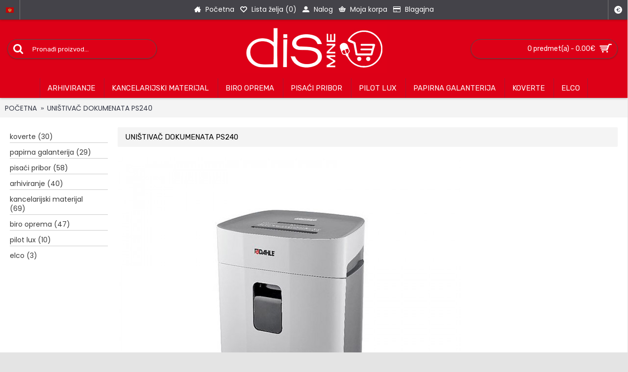

--- FILE ---
content_type: text/html; charset=utf-8
request_url: https://dis-mne.me/index.php?route=product/product&product_id=384
body_size: 10172
content:
<!DOCTYPE html><html dir="ltr" lang="mne" class="webkit chrome chrome131 mac journal-desktop is-guest skin-5 responsive-layout infinite-scroll center-header lang-flag lang-flag-mobile currency-symbol currency-symbol-mobile collapse-footer-columns extended-layout header-center header-sticky sticky-menu backface product-grid-second-image product-list-second-image product-page product-page-384 layout-2 route-product-product oc2 oc23 oc3 side-blocks-active no-secondary" data-j2v="2.16.8">
<head>
<meta charset="UTF-8" /><meta name="viewport" content="width=device-width, initial-scale=1.0"><meta name="format-detection" content="telephone=no">
<!--[if IE]><meta http-equiv="X-UA-Compatible" content="IE=Edge,chrome=1"/><![endif]-->
<title>Uništivač dokumenata PS240</title>
<base href="https://dis-mne.me/" /><metaproperty="og:title" content="Uništivač dokumenata PS240" /><metaproperty="og:site_name" content="DiS - kancelarijski materijal" /><metaproperty="og:url" content="https://dis-mne.me/index.php?route=product/product&product_id=384" /><metaproperty="og:description" content="Rad bez ulja i održavanjaPogodna funkcija hranjenja i unazad za ručnu kontroluIzuzetno male čestice omogućavaju manje često pražnjenjeAutomatsko sigurnosno isključivanjeIndikator preopterećenjaZaštita od pregrevanja sa optičkim indikatoromUgaoni kabl za hladni uređajInteligentni šreder dokumenata" /><metaproperty="og:type" content="product" /><metaproperty="og:image" content="https://dis-mne.me/image/cache/catalog/biro/unistivaci/23240-600x315.jpg" /><metaproperty="og:image:width" content="600" /><metaproperty="og:image:height" content="315" /><metaname="twitter:card" content="summary" /><metaname="twitter:title" content="Uništivač dokumenata PS240" /><metaname="twitter:description" content="Rad bez ulja i održavanjaPogodna funkcija hranjenja i unazad za ručnu kontroluIzuzetno male čestice omogućavaju manje često pražnjenjeAutomatsko sigurnosno isključivanjeIndikator preopterećenjaZaštita od pregrevanja sa optičkim indikatoromUgaoni kabl za hladni uređajInteligentni šreder dokumenata" /><metaname="twitter:image" content="https://dis-mne.me/image/cache/catalog/biro/unistivaci/23240-200x200.jpg" /><metaname="twitter:image:width" content="200" /><metaname="twitter:image:height" content="200" /><link href="https://dis-mne.me/index.php?route=product/product&amp;product_id=384" rel="canonical" /><link href="https://dis-mne.me/image/catalog/logos/fav2.png" rel="icon" /><link rel="stylesheet" href="//fonts.googleapis.com/css?family=Poppins:regular%7CRoboto:regular%7CRubik:regular,500,300%7CUbuntu:700,500,regular%7CABeeZee:regular&amp;subset=latin"/><link rel="stylesheet" href="https://dis-mne.me/catalog/view/theme/journal2/css/j-strap.css?j2v=2.16.8"/>
<link rel="stylesheet" href="https://dis-mne.me/catalog/view/javascript/font-awesome/css/font-awesome.min.css?j2v=2.16.8"/>
<link rel="stylesheet" href="https://dis-mne.me/catalog/view/theme/journal2/lib/jquery.ui/jquery-ui-slider.min.css?j2v=2.16.8"/>
<link rel="stylesheet" href="https://dis-mne.me/catalog/view/theme/journal2/lib/swiper/css/swiper.css?j2v=2.16.8"/>
<link rel="stylesheet" href="https://dis-mne.me/catalog/view/theme/journal2/lib/lightgallery/css/lightgallery.min.css?j2v=2.16.8"/>
<link rel="stylesheet" href="https://dis-mne.me/catalog/view/theme/journal2/lib/magnific-popup/magnific-popup.css?j2v=2.16.8"/>
<link rel="stylesheet" href="https://dis-mne.me/catalog/view/javascript/jquery/datetimepicker/bootstrap-datetimepicker.min.css?j2v=2.16.8"/>
<link rel="stylesheet" href="https://dis-mne.me/catalog/view/theme/journal2/css/hint.min.css?j2v=2.16.8"/>
<link rel="stylesheet" href="https://dis-mne.me/catalog/view/theme/journal2/css/journal.css?j2v=2.16.8"/>
<link rel="stylesheet" href="https://dis-mne.me/catalog/view/theme/journal2/css/features.css?j2v=2.16.8"/>
<link rel="stylesheet" href="https://dis-mne.me/catalog/view/theme/journal2/css/header.css?j2v=2.16.8"/>
<link rel="stylesheet" href="https://dis-mne.me/catalog/view/theme/journal2/css/module.css?j2v=2.16.8"/>
<link rel="stylesheet" href="https://dis-mne.me/catalog/view/theme/journal2/css/pages.css?j2v=2.16.8"/>
<link rel="stylesheet" href="https://dis-mne.me/catalog/view/theme/journal2/css/account.css?j2v=2.16.8"/>
<link rel="stylesheet" href="https://dis-mne.me/catalog/view/theme/journal2/css/blog-manager.css?j2v=2.16.8"/>
<link rel="stylesheet" href="https://dis-mne.me/catalog/view/theme/journal2/css/side-column.css?j2v=2.16.8"/>
<link rel="stylesheet" href="https://dis-mne.me/catalog/view/theme/journal2/css/product.css?j2v=2.16.8"/>
<link rel="stylesheet" href="https://dis-mne.me/catalog/view/theme/journal2/css/category.css?j2v=2.16.8"/>
<link rel="stylesheet" href="https://dis-mne.me/catalog/view/theme/journal2/css/footer.css?j2v=2.16.8"/>
<link rel="stylesheet" href="https://dis-mne.me/catalog/view/theme/journal2/css/icons.css?j2v=2.16.8"/>
<link rel="stylesheet" href="https://dis-mne.me/catalog/view/theme/journal2/css/responsive.css?j2v=2.16.8"/>
<link rel="stylesheet" href="https://dis-mne.me/catalog/view/theme/journal2/css/flex.css?j2v=2.16.8"/>
<link rel="stylesheet" href="https://dis-mne.me/catalog/view/theme/journal2/css/rtl.css?j2v=2.16.8"/>
<link rel="stylesheet" href="index.php?route=journal2/assets/css" /><script type="text/javascript" src="https://dis-mne.me/catalog/view/theme/journal2/lib/modernizr/modernizr.min.js?j2v=2.16.8"></script>
<script type="text/javascript" src="https://dis-mne.me/catalog/view/javascript/jquery/jquery-2.1.1.min.js?j2v=2.16.8"></script>
<script type="text/javascript" src="https://dis-mne.me/catalog/view/javascript/bootstrap/js/bootstrap.min.js?j2v=2.16.8"></script>
<script type="text/javascript" src="https://dis-mne.me/catalog/view/theme/journal2/lib/jquery/jquery-migrate-1.2.1.min.js?j2v=2.16.8"></script>
<script type="text/javascript" src="https://dis-mne.me/catalog/view/theme/journal2/lib/jquery.ui/jquery-ui-slider.min.js?j2v=2.16.8"></script>
<script type="text/javascript" src="https://dis-mne.me/catalog/view/javascript/common.js?j2v=2.16.8"></script>
<script type="text/javascript" src="https://dis-mne.me/catalog/view/javascript/jquery/jquery.total-storage.min.js?j2v=2.16.8"></script>
<script type="text/javascript" src="https://dis-mne.me/catalog/view/theme/journal2/lib/jquery.tabs/tabs.js?j2v=2.16.8"></script>
<script type="text/javascript" src="https://dis-mne.me/catalog/view/theme/journal2/lib/swiper/js/swiper.jquery.js?j2v=2.16.8"></script>
<script type="text/javascript" src="https://dis-mne.me/catalog/view/theme/journal2/lib/ias/jquery-ias.min.js?j2v=2.16.8"></script>
<script type="text/javascript" src="https://dis-mne.me/catalog/view/theme/journal2/lib/intense/intense.min.js?j2v=2.16.8"></script>
<script type="text/javascript" src="https://dis-mne.me/catalog/view/theme/journal2/lib/lightgallery/js/lightgallery.js?j2v=2.16.8"></script>
<script type="text/javascript" src="https://dis-mne.me/catalog/view/theme/journal2/lib/magnific-popup/jquery.magnific-popup.js?j2v=2.16.8"></script>
<script type="text/javascript" src="https://dis-mne.me/catalog/view/theme/journal2/lib/actual/jquery.actual.min.js?j2v=2.16.8"></script>
<script type="text/javascript" src="https://dis-mne.me/catalog/view/theme/journal2/lib/countdown/jquery.countdown.js?j2v=2.16.8"></script>
<script type="text/javascript" src="https://dis-mne.me/catalog/view/theme/journal2/lib/image-zoom/jquery.imagezoom.min.js?j2v=2.16.8"></script>
<script type="text/javascript" src="https://dis-mne.me/catalog/view/theme/journal2/lib/lazy/jquery.lazy.1.6.min.js?j2v=2.16.8"></script>
<script type="text/javascript" src="https://dis-mne.me/catalog/view/javascript/jquery/datetimepicker/moment/moment.min.js?j2v=2.16.8"></script>
<script type="text/javascript" src="https://dis-mne.me/catalog/view/javascript/jquery/datetimepicker/moment/moment-with-locales.min.js?j2v=2.16.8"></script>
<script type="text/javascript" src="https://dis-mne.me/catalog/view/javascript/jquery/datetimepicker/bootstrap-datetimepicker.min.js?j2v=2.16.8"></script>
<script type="text/javascript" src="https://dis-mne.me/catalog/view/theme/journal2/js/journal.js?j2v=2.16.8"></script>
<script>Journal.COUNTDOWN = {
  DAYS    : "Days",
  HOURS   : "Hours",
  MINUTES : "Min",
  SECONDS : "Sec"
};Journal.NOTIFICATION_BUTTONS = '<div class="notification-buttons"><a class="button notification-cart" href="https://dis-mne.me/index.php?route=checkout/cart">Pogledaj korpu</a><a class="button notification-checkout" href="https://dis-mne.me/index.php?route=checkout/checkout">Kasa</a></div>';
</script>
</head>
<body>
<!--[if lt IE 9]>
<div class="old-browser">U vašoj verziji browsera određeni djelovi sadžaja neći biti prikazani u potpunosti.</div>
<![endif]--><header class="journal-header-center">
  <div class="header">
    <div class="journal-top-header j-min z-1"></div>
    <div class="journal-menu-bg z-0"></div>
    <div class="journal-center-bg j-100 z-0"></div>
    <div id="header" class="journal-header z-2">
      <div class="header-assets top-bar">
        <div class="journal-links j-min xs-100 sm-100 md-50 lg-50 xl-50">
          <div class="links">
            <ul class="top-menu">  <li>      <a href="https://dis-mne.me/"class="m-item "><i style="margin-right: 5px; " data-icon="&#xe14f;"></i>
        <span class="top-menu-link">Početna</span>
      </a>  </li>  <li>      <a href="https://dis-mne.me/index.php?route=account/wishlist"class="m-item wishlist-total"><i style="margin-right: 5px; " data-icon="&#xe663;"></i>
        <span class="top-menu-link">Lista želja (<span class="product-count">0</span>)</span>
      </a>  </li>  <li>      <a href="https://dis-mne.me/index.php?route=account/account"class="m-item "><i style="margin-right: 5px; " data-icon="&#xe1b8;"></i>
        <span class="top-menu-link">Nalog</span>
      </a>  </li>  <li>      <a href="https://dis-mne.me/index.php?route=checkout/cart"class="m-item "><i style="margin-right: 5px; " data-icon="&#xe001;"></i>
        <span class="top-menu-link">Moja korpa</span>
      </a>  </li>  <li>      <a href="https://dis-mne.me/index.php?route=checkout/checkout"class="m-item "><i style="margin-right: 5px; " data-icon="&#xe690;"></i>
        <span class="top-menu-link">Blagajna</span>
      </a>  </li>
            </ul>
          </div>
        </div>          <div class="journal-language j-min">  <form action="https://dis-mne.me/index.php?route=common/language/language" method="post" enctype="multipart/form-data">
    <div id="language" class="">
      <div class="btn-group">
        <button class="dropdown-toggle" type="button" data-hover="dropdown">
          <div>                  <img width="16" height="11" src="https://dis-mne.me/catalog/language/mne/mne.png" alt="mne">          </div>
        </button>
        <ul class="dropdown-menu">            <li>
              <a onclick="$(this).closest('form').find('input[name=\'code\']').val('en-gb'); $(this).closest('form').submit();">                  <img width="16" height="11" src="https://dis-mne.me/catalog/language/en-gb/en-gb.png" alt="English">              </a>
            </li>            <li>
              <a onclick="$(this).closest('form').find('input[name=\'code\']').val('mne'); $(this).closest('form').submit();">                  <img width="16" height="11" src="https://dis-mne.me/catalog/language/mne/mne.png" alt="mne">              </a>
            </li>        </ul>
      </div>
      <input type="hidden" name="code" value=""/>
      <input type="hidden" name="redirect" value="https://dis-mne.me/index.php?route=product/product&amp;product_id=384"/>
    </div>
  </form>
          </div>          <div class="journal-currency j-min">  <form action="https://dis-mne.me/index.php?route=common/currency/currency" method="post" enctype="multipart/form-data">
    <div id="currency" class="">
      <div class="btn-group">
        <button class="dropdown-toggle" type="button" data-hover="dropdown">
          <div>                  <span class="currency-symbol">€</span>          </div>
        </button>
        <ul class="dropdown-menu">                <li><a onclick="$(this).closest('form').find('input[name=\'code\']').val('EUR'); $(this).closest('form').submit();">€</a></li>                <li><a onclick="$(this).closest('form').find('input[name=\'code\']').val('USD'); $(this).closest('form').submit();">$</a></li>        </ul>
      </div>
      <input type="hidden" name="code" value=""/>
      <input type="hidden" name="redirect" value="https://dis-mne.me/index.php?route=product/product&amp;product_id=384"/>
    </div>
  </form>
          </div>        <div class="journal-secondary j-min xs-100 sm-100 md-50 lg-50 xl-50">
          <div class="links">
            <ul class="top-menu">
            </ul>
          </div>
        </div>
      </div>
      <div class="header-assets">
        <div class="journal-search j-min xs-100 sm-50 md-25 lg-25 xl-25"><div id="search" class="input-group j-min">
  <input type="text" name="search" value="" placeholder="Pronađi proizvod..." autocomplete="off" class="form-control input-lg"/>
  <div class="button-search">
    <button type="button"><i></i></button>
  </div>
</div>

        </div>
        <div class="journal-logo j-100 xs-100 sm-100 md-50 lg-50 xl-50">            <div id="logo">
              <a href="https://dis-mne.me/index.php?route=common/home"><img src="https://dis-mne.me/image/cache/catalog/logos/logo_11-300x100.jpg" width="300" height="100" alt="DiS - kancelarijski materijal" title="DiS - kancelarijski materijal" class="logo-1x" />
              </a>
            </div>        </div>
        <div class="journal-cart j-min xs-100 sm-50 md-25 lg-25 xl-25"><div id="cart" class="btn-group btn-block">
  <button type="button" data-toggle="dropdown" class="btn btn-inverse btn-block btn-lg dropdown-toggle heading"><a><span id="cart-total" data-loading-text="Učitavanje...&nbsp;&nbsp;">0 predmet(a) - 0.00€</span> <i></i></a></button>
  <div class="content">
    <ul class="cart-wrapper">        <li>
          <p class="text-center empty">Vaša korpa je prazna!</p>
        </li>    </ul>
  </div>
</div>

        </div>
      </div>
      <div class="journal-menu j-min xs-100 sm-100 md-100 lg-100 xl-100">
<style></style>

<div class="mobile-trigger">MENI</div>

<ul class="super-menu mobile-menu menu-centered" style="table-layout:">    <li id="main-menu-item-1" class="mega-menu-categories">        <a href="https://dis-mne.me/Arhiviranje"><span class="main-menu-text">ARHIVIRANJE</span></a>        <div class="mega-menu">
          <div>              <div class="mega-menu-itemxs-50 sm-33 md-25 lg-16 xl-16 menu-image-top">
                <div>
                  <h3><a href="https://dis-mne.me/Arhiviranje/fascikle">FASCIKLE</a></h3>
                  <div>                      <a href="https://dis-mne.me/Arhiviranje/fascikle"><img width="250" height="250" class="lazy" src="https://dis-mne.me/image/cache/data/journal2/transparent-250x250.png" data-src="https://dis-mne.me/image/cache/catalog/Arhiviranje/Banner/Fascikle_b1-250x250.jpg" data-default-src="https://dis-mne.me/image/cache/catalog/Arhiviranje/Banner/Fascikle_b1-250x250.jpg" alt="FASCIKLE"/></a>                      <ul>                      </ul>                  </div>
                </div>
              </div>              <div class="mega-menu-itemxs-50 sm-33 md-25 lg-16 xl-16 menu-image-top">
                <div>
                  <h3><a href="https://dis-mne.me/Arhiviranje/registratori">REGISTRATORI</a></h3>
                  <div>                      <a href="https://dis-mne.me/Arhiviranje/registratori"><img width="250" height="250" class="lazy" src="https://dis-mne.me/image/cache/data/journal2/transparent-250x250.png" data-src="https://dis-mne.me/image/cache/catalog/Kategorije/Registratori-250x250.jpg" data-default-src="https://dis-mne.me/image/cache/catalog/Kategorije/Registratori-250x250.jpg" alt="REGISTRATORI"/></a>                      <ul>                      </ul>                  </div>
                </div>
              </div>              <div class="mega-menu-itemxs-50 sm-33 md-25 lg-16 xl-16 menu-image-top">
                <div>
                  <h3><a href="https://dis-mne.me/Arhiviranje/mape">PREZENTACIONE MAPE</a></h3>
                  <div>                      <a href="https://dis-mne.me/Arhiviranje/mape"><img width="250" height="250" class="lazy" src="https://dis-mne.me/image/cache/data/journal2/transparent-250x250.png" data-src="https://dis-mne.me/image/cache/catalog/Kategorije/Mape-250x250.jpg" data-default-src="https://dis-mne.me/image/cache/catalog/Kategorije/Mape-250x250.jpg" alt="PREZENTACIONE MAPE"/></a>                      <ul>                      </ul>                  </div>
                </div>
              </div>              <div class="mega-menu-itemxs-50 sm-33 md-25 lg-16 xl-16 menu-image-top">
                <div>
                  <h3><a href="https://dis-mne.me/Arhiviranje/folije">FOLIJE</a></h3>
                  <div>                      <a href="https://dis-mne.me/Arhiviranje/folije"><img width="250" height="250" class="lazy" src="https://dis-mne.me/image/cache/data/journal2/transparent-250x250.png" data-src="https://dis-mne.me/image/cache/catalog/Kategorije/Folije%20d-250x250.jpg" data-default-src="https://dis-mne.me/image/cache/catalog/Kategorije/Folije%20d-250x250.jpg" alt="FOLIJE"/></a>                      <ul>                      </ul>                  </div>
                </div>
              </div>          </div>
          <span class="clearfix"></span>
        </div>
        <span class="clearfix"></span>
      <span class="mobile-plus">+</span>
    </li>    <li id="main-menu-item-2" class="mega-menu-categories">        <a href="https://dis-mne.me/Kancelarijski"><span class="main-menu-text">KANCELARIJSKI MATERIJAL</span></a>        <div class="mega-menu">
          <div>              <div class="mega-menu-itemxs-50 sm-33 md-25 lg-16 xl-16 menu-image-top">
                <div>
                  <h3><a href="https://dis-mne.me/Kancelarijski/heftalice">HEFTALICE</a></h3>
                  <div>                      <a href="https://dis-mne.me/Kancelarijski/heftalice"><img width="250" height="250" class="lazy" src="https://dis-mne.me/image/cache/data/journal2/transparent-250x250.png" data-src="https://dis-mne.me/image/cache/catalog/Kategorije/Heftalice-250x250.jpg" data-default-src="https://dis-mne.me/image/cache/catalog/Kategorije/Heftalice-250x250.jpg" alt="HEFTALICE"/></a>                      <ul>                      </ul>                  </div>
                </div>
              </div>              <div class="mega-menu-itemxs-50 sm-33 md-25 lg-16 xl-16 menu-image-top">
                <div>
                  <h3><a href="https://dis-mne.me/Kancelarijski/heft_municija">HEFT MUNICIJA</a></h3>
                  <div>                      <a href="https://dis-mne.me/Kancelarijski/heft_municija"><img width="250" height="250" class="lazy" src="https://dis-mne.me/image/cache/data/journal2/transparent-250x250.png" data-src="https://dis-mne.me/image/cache/catalog/Kategorije/Heft%20municijia-250x250.jpg" data-default-src="https://dis-mne.me/image/cache/catalog/Kategorije/Heft%20municijia-250x250.jpg" alt="HEFT MUNICIJA"/></a>                      <ul>                      </ul>                  </div>
                </div>
              </div>              <div class="mega-menu-itemxs-50 sm-33 md-25 lg-16 xl-16 menu-image-top">
                <div>
                  <h3><a href="https://dis-mne.me/Kancelarijski/busaci">BUŠAČI</a></h3>
                  <div>                      <a href="https://dis-mne.me/Kancelarijski/busaci"><img width="250" height="250" class="lazy" src="https://dis-mne.me/image/cache/data/journal2/transparent-250x250.png" data-src="https://dis-mne.me/image/cache/catalog/Kategorije/Busac-250x250.jpg" data-default-src="https://dis-mne.me/image/cache/catalog/Kategorije/Busac-250x250.jpg" alt="BUŠAČI"/></a>                      <ul>                      </ul>                  </div>
                </div>
              </div>              <div class="mega-menu-itemxs-50 sm-33 md-25 lg-16 xl-16 menu-image-top">
                <div>
                  <h3><a href="https://dis-mne.me/Kancelarijski/spajalice">SPAJALICE</a></h3>
                  <div>                      <a href="https://dis-mne.me/Kancelarijski/spajalice"><img width="250" height="250" class="lazy" src="https://dis-mne.me/image/cache/data/journal2/transparent-250x250.png" data-src="https://dis-mne.me/image/cache/catalog/Kategorije/Spajalice%202-250x250.jpg" data-default-src="https://dis-mne.me/image/cache/catalog/Kategorije/Spajalice%202-250x250.jpg" alt="SPAJALICE"/></a>                      <ul>                      </ul>                  </div>
                </div>
              </div>              <div class="mega-menu-itemxs-50 sm-33 md-25 lg-16 xl-16 menu-image-top">
                <div>
                  <h3><a href="https://dis-mne.me/Kancelarijski/police">POLICE | DRŽAČI</a></h3>
                  <div>                      <a href="https://dis-mne.me/Kancelarijski/police"><img width="250" height="250" class="lazy" src="https://dis-mne.me/image/cache/data/journal2/transparent-250x250.png" data-src="https://dis-mne.me/image/cache/catalog/Kancelarijski/sto/police-250x250.jpg" data-default-src="https://dis-mne.me/image/cache/catalog/Kancelarijski/sto/police-250x250.jpg" alt="POLICE | DRŽAČI"/></a>                      <ul>                      </ul>                  </div>
                </div>
              </div>              <div class="mega-menu-itemxs-50 sm-33 md-25 lg-16 xl-16 menu-image-top">
                <div>
                  <h3><a href="https://dis-mne.me/Kancelarijski/makaze">MAKAZE | SKALPERI</a></h3>
                  <div>                      <a href="https://dis-mne.me/Kancelarijski/makaze"><img width="250" height="250" class="lazy" src="https://dis-mne.me/image/cache/data/journal2/transparent-250x250.png" data-src="https://dis-mne.me/image/cache/catalog/Kancelarijski/Makaze/scissors-250x250.jpg" data-default-src="https://dis-mne.me/image/cache/catalog/Kancelarijski/Makaze/scissors-250x250.jpg" alt="MAKAZE | SKALPERI"/></a>                      <ul>                      </ul>                  </div>
                </div>
              </div>              <div class="mega-menu-itemxs-50 sm-33 md-25 lg-16 xl-16 menu-image-top">
                <div>
                  <h3><a href="https://dis-mne.me/Kancelarijski/korektori">KOREKTORI</a></h3>
                  <div>                      <a href="https://dis-mne.me/Kancelarijski/korektori"><img width="250" height="250" class="lazy" src="https://dis-mne.me/image/cache/data/journal2/transparent-250x250.png" data-src="https://dis-mne.me/image/cache/catalog/Kancelarijski/korektori/korektor-250x250.jpg" data-default-src="https://dis-mne.me/image/cache/catalog/Kancelarijski/korektori/korektor-250x250.jpg" alt="KOREKTORI"/></a>                      <ul>                      </ul>                  </div>
                </div>
              </div>              <div class="mega-menu-itemxs-50 sm-33 md-25 lg-16 xl-16 menu-image-top">
                <div>
                  <h3><a href="https://dis-mne.me/Kancelarijski/ljepila">LJEPILA</a></h3>
                  <div>                      <a href="https://dis-mne.me/Kancelarijski/ljepila"><img width="250" height="250" class="lazy" src="https://dis-mne.me/image/cache/data/journal2/transparent-250x250.png" data-src="https://dis-mne.me/image/cache/catalog/Kancelarijski/Ljepila/sticks-250x250.jpg" data-default-src="https://dis-mne.me/image/cache/catalog/Kancelarijski/Ljepila/sticks-250x250.jpg" alt="LJEPILA"/></a>                      <ul>                      </ul>                  </div>
                </div>
              </div>              <div class="mega-menu-itemxs-50 sm-33 md-25 lg-16 xl-16 menu-image-top">
                <div>
                  <h3><a href="https://dis-mne.me/Kancelarijski/pc_kozmetika">PC KOZMETIKA</a></h3>
                  <div>                      <a href="https://dis-mne.me/Kancelarijski/pc_kozmetika"><img width="250" height="250" class="lazy" src="https://dis-mne.me/image/cache/data/journal2/transparent-250x250.png" data-src="https://dis-mne.me/image/cache/catalog/Kancelarijski/PCC/pcc-250x250.jpg" data-default-src="https://dis-mne.me/image/cache/catalog/Kancelarijski/PCC/pcc-250x250.jpg" alt="PC KOZMETIKA"/></a>                      <ul>                      </ul>                  </div>
                </div>
              </div>          </div>
          <span class="clearfix"></span>
        </div>
        <span class="clearfix"></span>
      <span class="mobile-plus">+</span>
    </li>    <li id="main-menu-item-3" class="mega-menu-categories">        <a href="https://dis-mne.me/Biro_oprema"><span class="main-menu-text">BIRO OPREMA</span></a>        <div class="mega-menu">
          <div>              <div class="mega-menu-itemxs-50 sm-33 md-25 lg-16 xl-16 menu-image-top">
                <div>
                  <h3><a href="https://dis-mne.me/Biro_oprema/koricenje">KORIČENJE</a></h3>
                  <div>                      <a href="https://dis-mne.me/Biro_oprema/koricenje"><img width="250" height="250" class="lazy" src="https://dis-mne.me/image/cache/data/journal2/transparent-250x250.png" data-src="https://dis-mne.me/image/cache/catalog/biro/koricenje/ibind%20a20-250x250.jpg" data-default-src="https://dis-mne.me/image/cache/catalog/biro/koricenje/ibind%20a20-250x250.jpg" alt="KORIČENJE"/></a>                      <ul>                      </ul>                  </div>
                </div>
              </div>              <div class="mega-menu-itemxs-50 sm-33 md-25 lg-16 xl-16 menu-image-top">
                <div>
                  <h3><a href="https://dis-mne.me/Biro_oprema/plastifikacija">PLASTIFIKACIJA</a></h3>
                  <div>                      <a href="https://dis-mne.me/Biro_oprema/plastifikacija"><img width="250" height="250" class="lazy" src="https://dis-mne.me/image/cache/data/journal2/transparent-250x250.png" data-src="https://dis-mne.me/image/cache/catalog/biro/heftalice/ac4400744-250x250.JPG" data-default-src="https://dis-mne.me/image/cache/catalog/biro/heftalice/ac4400744-250x250.JPG" alt="PLASTIFIKACIJA"/></a>                      <ul>                      </ul>                  </div>
                </div>
              </div>              <div class="mega-menu-itemxs-50 sm-33 md-25 lg-16 xl-16 menu-image-top">
                <div>
                  <h3><a href="https://dis-mne.me/Biro_oprema/Unistivaci">UNIŠTIVAČI DOKUMENATA</a></h3>
                  <div>                      <a href="https://dis-mne.me/Biro_oprema/Unistivaci"><img width="250" height="250" class="lazy" src="https://dis-mne.me/image/cache/data/journal2/transparent-250x250.png" data-src="https://dis-mne.me/image/cache/catalog/biro/unistivaci/ps380-250x250.jpg" data-default-src="https://dis-mne.me/image/cache/catalog/biro/unistivaci/ps380-250x250.jpg" alt="UNIŠTIVAČI DOKUMENATA"/></a>                      <ul>                      </ul>                  </div>
                </div>
              </div>              <div class="mega-menu-itemxs-50 sm-33 md-25 lg-16 xl-16 menu-image-top">
                <div>
                  <h3><a href="https://dis-mne.me/Biro_oprema/Kalkulatori">KALKULATORI</a></h3>
                  <div>                      <a href="https://dis-mne.me/Biro_oprema/Kalkulatori"><img width="250" height="250" class="lazy" src="https://dis-mne.me/image/cache/data/journal2/transparent-250x250.png" data-src="https://dis-mne.me/image/cache/catalog/biro/kalkulatori/kalkulator-250x250.jpg" data-default-src="https://dis-mne.me/image/cache/catalog/biro/kalkulatori/kalkulator-250x250.jpg" alt="KALKULATORI"/></a>                      <ul>                      </ul>                  </div>
                </div>
              </div>              <div class="mega-menu-itemxs-50 sm-33 md-25 lg-16 xl-16 menu-image-top">
                <div>
                  <h3><a href="https://dis-mne.me/Biro_oprema/Table">TABLE</a></h3>
                  <div>                      <a href="https://dis-mne.me/Biro_oprema/Table"><img width="250" height="250" class="lazy" src="https://dis-mne.me/image/cache/data/journal2/transparent-250x250.png" data-src="https://dis-mne.me/image/cache/catalog/biro/table/boards-250x250.jpg" data-default-src="https://dis-mne.me/image/cache/catalog/biro/table/boards-250x250.jpg" alt="TABLE"/></a>                      <ul>                      </ul>                  </div>
                </div>
              </div>              <div class="mega-menu-itemxs-50 sm-33 md-25 lg-16 xl-16 menu-image-top">
                <div>
                  <h3><a href="https://dis-mne.me/Biro_oprema/Rezaci">REZAČI</a></h3>
                  <div>                      <a href="https://dis-mne.me/Biro_oprema/Rezaci"><img width="250" height="250" class="lazy" src="https://dis-mne.me/image/cache/data/journal2/transparent-250x250.png" data-src="https://dis-mne.me/image/cache/catalog/biro/rezaci/502a-250x250.jpg" data-default-src="https://dis-mne.me/image/cache/catalog/biro/rezaci/502a-250x250.jpg" alt="REZAČI"/></a>                      <ul>                      </ul>                  </div>
                </div>
              </div>          </div>
          <span class="clearfix"></span>
        </div>
        <span class="clearfix"></span>
      <span class="mobile-plus">+</span>
    </li>    <li id="main-menu-item-4" class="mega-menu-categories">        <a href="https://dis-mne.me/Pisaci_pribor"><span class="main-menu-text">PISAĆI PRIBOR</span></a>        <div class="mega-menu">
          <div>              <div class="mega-menu-itemxs-50 sm-33 md-25 lg-16 xl-16 menu-image-top">
                <div>
                  <h3><a href="https://dis-mne.me/Pisaci_pribor/Hemijske_olovke">HEMIJSKE OLOVKE</a></h3>
                  <div>                      <a href="https://dis-mne.me/Pisaci_pribor/Hemijske_olovke"><img width="250" height="250" class="lazy" src="https://dis-mne.me/image/cache/data/journal2/transparent-250x250.png" data-src="https://dis-mne.me/image/cache/catalog/Pisaci/img/ho-250x250.jpg" data-default-src="https://dis-mne.me/image/cache/catalog/Pisaci/img/ho-250x250.jpg" alt="HEMIJSKE OLOVKE"/></a>                      <ul>                      </ul>                  </div>
                </div>
              </div>              <div class="mega-menu-itemxs-50 sm-33 md-25 lg-16 xl-16 menu-image-top">
                <div>
                  <h3><a href="https://dis-mne.me/Pisaci_pribor/Gel_roler">GEL ROLERI</a></h3>
                  <div>                      <a href="https://dis-mne.me/Pisaci_pribor/Gel_roler"><img width="250" height="250" class="lazy" src="https://dis-mne.me/image/cache/data/journal2/transparent-250x250.png" data-src="https://dis-mne.me/image/cache/catalog/Pisaci/gel/go1-250x250.jpg" data-default-src="https://dis-mne.me/image/cache/catalog/Pisaci/gel/go1-250x250.jpg" alt="GEL ROLERI"/></a>                      <ul>                      </ul>                  </div>
                </div>
              </div>              <div class="mega-menu-itemxs-50 sm-33 md-25 lg-16 xl-16 menu-image-top">
                <div>
                  <h3><a href="https://dis-mne.me/Pisaci_pribor/Tecno_mastilo">ROLERI  SA TEČNIM MASTILOM</a></h3>
                  <div>                      <a href="https://dis-mne.me/Pisaci_pribor/Tecno_mastilo"><img width="250" height="250" class="lazy" src="https://dis-mne.me/image/cache/data/journal2/transparent-250x250.png" data-src="https://dis-mne.me/image/cache/catalog/Pisaci/tecno/tm1-250x250.jpg" data-default-src="https://dis-mne.me/image/cache/catalog/Pisaci/tecno/tm1-250x250.jpg" alt="ROLERI  SA TEČNIM MASTILOM"/></a>                      <ul>                      </ul>                  </div>
                </div>
              </div>              <div class="mega-menu-itemxs-50 sm-33 md-25 lg-16 xl-16 menu-image-top">
                <div>
                  <h3><a href="https://dis-mne.me/Pisaci_pribor/Markeri">MARKERI</a></h3>
                  <div>                      <a href="https://dis-mne.me/Pisaci_pribor/Markeri"><img width="250" height="250" class="lazy" src="https://dis-mne.me/image/cache/data/journal2/transparent-250x250.png" data-src="https://dis-mne.me/image/cache/catalog/Pisaci/markeri/markeri-250x250.jpg" data-default-src="https://dis-mne.me/image/cache/catalog/Pisaci/markeri/markeri-250x250.jpg" alt="MARKERI"/></a>                      <ul>                      </ul>                  </div>
                </div>
              </div>              <div class="mega-menu-itemxs-50 sm-33 md-25 lg-16 xl-16 menu-image-top">
                <div>
                  <h3><a href="https://dis-mne.me/Pisaci_pribor/Tehncke_olovke">TEHNIČKE OLOVKE</a></h3>
                  <div>                      <a href="https://dis-mne.me/Pisaci_pribor/Tehncke_olovke"><img width="250" height="250" class="lazy" src="https://dis-mne.me/image/cache/data/journal2/transparent-250x250.png" data-src="https://dis-mne.me/image/cache/catalog/Pisaci/tehnicke/mechanical-250x250.jpg" data-default-src="https://dis-mne.me/image/cache/catalog/Pisaci/tehnicke/mechanical-250x250.jpg" alt="TEHNIČKE OLOVKE"/></a>                      <ul>                      </ul>                  </div>
                </div>
              </div>              <div class="mega-menu-itemxs-50 sm-33 md-25 lg-16 xl-16 menu-image-top">
                <div>
                  <h3><a href="https://dis-mne.me/Pisaci_pribor/Signiri">SIGNIRI</a></h3>
                  <div>                      <a href="https://dis-mne.me/Pisaci_pribor/Signiri"><img width="250" height="250" class="lazy" src="https://dis-mne.me/image/cache/data/journal2/transparent-250x250.png" data-src="https://dis-mne.me/image/cache/catalog/Pisaci/signiri/signiri-250x250.jpg" data-default-src="https://dis-mne.me/image/cache/catalog/Pisaci/signiri/signiri-250x250.jpg" alt="SIGNIRI"/></a>                      <ul>                      </ul>                  </div>
                </div>
              </div>          </div>
          <span class="clearfix"></span>
        </div>
        <span class="clearfix"></span>
      <span class="mobile-plus">+</span>
    </li>    <li id="main-menu-item-5" class="mega-menu-categories">        <a href="https://dis-mne.me/Pilot_lux"><span class="main-menu-text">Pilot Lux</span></a>
      <span class="mobile-plus">+</span>
    </li>    <li id="main-menu-item-6" class="mega-menu-categories">        <a href="https://dis-mne.me/Papirna_galanterija"><span class="main-menu-text">PAPIRNA GALANTERIJA</span></a>        <div class="mega-menu">
          <div>              <div class="mega-menu-itemxs-50 sm-33 md-25 lg-16 xl-16 menu-image-top">
                <div>
                  <h3><a href="https://dis-mne.me/Papirna_galanterija/Kopir_papir">STANDARDNI PAPIRI</a></h3>
                  <div>                      <a href="https://dis-mne.me/Papirna_galanterija/Kopir_papir"><img width="250" height="250" class="lazy" src="https://dis-mne.me/image/cache/data/journal2/transparent-250x250.png" data-src="https://dis-mne.me/image/cache/catalog/papir/paper-250x250.jpg" data-default-src="https://dis-mne.me/image/cache/catalog/papir/paper-250x250.jpg" alt="STANDARDNI PAPIRI"/></a>                      <ul>                      </ul>                  </div>
                </div>
              </div>              <div class="mega-menu-itemxs-50 sm-33 md-25 lg-16 xl-16 menu-image-top">
                <div>
                  <h3><a href="https://dis-mne.me/Papirna_galanterija/Etikete">PAPIRI I ETIKETE</a></h3>
                  <div>                      <a href="https://dis-mne.me/Papirna_galanterija/Etikete"><img width="250" height="250" class="lazy" src="https://dis-mne.me/image/cache/data/journal2/transparent-250x250.png" data-src="https://dis-mne.me/image/cache/catalog/papir/cube-250x250.jpg" data-default-src="https://dis-mne.me/image/cache/catalog/papir/cube-250x250.jpg" alt="PAPIRI I ETIKETE"/></a>                      <ul>                      </ul>                  </div>
                </div>
              </div>              <div class="mega-menu-itemxs-50 sm-33 md-25 lg-16 xl-16 menu-image-top">
                <div>
                  <h3><a href="https://dis-mne.me/Papirna_galanterija/Standardne_naljepnice">NALJEPNICE</a></h3>
                  <div>                      <a href="https://dis-mne.me/Papirna_galanterija/Standardne_naljepnice"><img width="250" height="250" class="lazy" src="https://dis-mne.me/image/cache/data/journal2/transparent-250x250.png" data-src="https://dis-mne.me/image/cache/catalog/papir/labels1a-250x250.jpg" data-default-src="https://dis-mne.me/image/cache/catalog/papir/labels1a-250x250.jpg" alt="NALJEPNICE"/></a>                      <ul>                      </ul>                  </div>
                </div>
              </div>          </div>
          <span class="clearfix"></span>
        </div>
        <span class="clearfix"></span>
      <span class="mobile-plus">+</span>
    </li>    <li id="main-menu-item-7" class="mega-menu-categories">        <a href="https://dis-mne.me/Koverte"><span class="main-menu-text">KOVERTE</span></a>        <div class="mega-menu">
          <div>              <div class="mega-menu-itemxs-50 sm-33 md-25 lg-16 xl-16 menu-image-top">
                <div>
                  <h3><a href="https://dis-mne.me/Koverte/Standardne_koverte">STANDARDNE KOVERTE</a></h3>
                  <div>                      <a href="https://dis-mne.me/Koverte/Standardne_koverte"><img width="250" height="250" class="lazy" src="https://dis-mne.me/image/cache/data/journal2/transparent-250x250.png" data-src="https://dis-mne.me/image/cache/catalog/koverte/envelopes-250x250.jpg" data-default-src="https://dis-mne.me/image/cache/catalog/koverte/envelopes-250x250.jpg" alt="STANDARDNE KOVERTE"/></a>                      <ul>                      </ul>                  </div>
                </div>
              </div>              <div class="mega-menu-itemxs-50 sm-33 md-25 lg-16 xl-16 menu-image-top">
                <div>
                  <h3><a href="https://dis-mne.me/Koverte/Vrecice">VREĆICE</a></h3>
                  <div>                      <a href="https://dis-mne.me/Koverte/Vrecice"><img width="250" height="250" class="lazy" src="https://dis-mne.me/image/cache/data/journal2/transparent-250x250.png" data-src="https://dis-mne.me/image/cache/catalog/koverte/vrecke-250x250.jpg" data-default-src="https://dis-mne.me/image/cache/catalog/koverte/vrecke-250x250.jpg" alt="VREĆICE"/></a>                      <ul>                      </ul>                  </div>
                </div>
              </div>              <div class="mega-menu-itemxs-50 sm-33 md-25 lg-16 xl-16 menu-image-top">
                <div>
                  <h3><a href="https://dis-mne.me/Koverte/vazdusaste_vrecice">VREĆICE SA VAZDUŠNIM JASTUKOM</a></h3>
                  <div>                      <a href="https://dis-mne.me/Koverte/vazdusaste_vrecice"><img width="250" height="250" class="lazy" src="https://dis-mne.me/image/cache/data/journal2/transparent-250x250.png" data-src="https://dis-mne.me/image/cache/catalog/koverte/air%20bubble-250x250.jpg" data-default-src="https://dis-mne.me/image/cache/catalog/koverte/air%20bubble-250x250.jpg" alt="VREĆICE SA VAZDUŠNIM JASTUKOM"/></a>                      <ul>                      </ul>                  </div>
                </div>
              </div>          </div>
          <span class="clearfix"></span>
        </div>
        <span class="clearfix"></span>
      <span class="mobile-plus">+</span>
    </li>    <li id="main-menu-item-8" class="mega-menu-categories">        <a href="https://dis-mne.me/ELCO_program"><span class="main-menu-text">ELCO</span></a>
      <span class="mobile-plus">+</span>
    </li></ul>

      </div>
    </div>
  </div>
</header>
<div class="extended-container">

<div id="container" class="container j-container">
  <ul class="breadcrumb">      <li itemscope itemtype="http://data-vocabulary.org/Breadcrumb"><a href="https://dis-mne.me/index.php?route=common/home" itemprop="url"><span itemprop="title">Početna</span></a></li>      <li itemscope itemtype="http://data-vocabulary.org/Breadcrumb"><a href="https://dis-mne.me/index.php?route=product/product&amp;product_id=384" itemprop="url"><span itemprop="title">Uništivač dokumenata PS240</span></a></li>  </ul>
  <div class="row">  <div id="column-left" class="col-sm-3 hidden-xs side-column"><div class="box oc-module">
  <div class="list-group box-content">
    <ul class="box-category">          <li><a href="https://dis-mne.me/Koverte" class="list-group-item">KOVERTE (30)</a></li>          <li><a href="https://dis-mne.me/Papirna_galanterija" class="list-group-item">PAPIRNA GALANTERIJA (29)</a></li>          <li><a href="https://dis-mne.me/Pisaci_pribor" class="list-group-item">PISAĆI PRIBOR (58)</a></li>          <li><a href="https://dis-mne.me/Arhiviranje" class="list-group-item">ARHIVIRANJE (40)</a></li>          <li><a href="https://dis-mne.me/Kancelarijski" class="list-group-item">KANCELARIJSKI MATERIJAL (69)</a></li>          <li><a href="https://dis-mne.me/Biro_oprema" class="list-group-item">BIRO OPREMA (47)</a></li>          <li><a href="https://dis-mne.me/Pilot_lux" class="list-group-item">PILOT LUX (10)</a></li>          <li><a href="https://dis-mne.me/ELCO_program" class="list-group-item">ELCO (3)</a></li>    </ul>
  </div>
</div>
  </div>    <div id="content" class="col-sm-9 product-page-content" itemscope itemtype="http://schema.org/Product">        <h1 class="heading-title" itemprop="name">Uništivač dokumenata PS240</h1>
      <div class="row product-infosplit-50-50">
        <div class="left">            <div class="image">              <a href="https://dis-mne.me/image/cache/catalog/biro/unistivaci/23240-700x700.jpg" title="Uništivač dokumenata PS240"><img src="https://dis-mne.me/image/cache/catalog/biro/unistivaci/23240-700x700.jpg" title="Uništivač dokumenata PS240" alt="Uništivač dokumenata PS240" id="image" data-largeimg="https://dis-mne.me/image/cache/catalog/biro/unistivaci/23240-700x700.jpg" itemprop="image"/></a>
            </div>              <div class="gallery-text"><span>Kliknite na sliku za Galeriju</span></div>            <div id="product-gallery" class="image-additionaljournal-carousel">              <div class="swiper">
                <div class="swiper-container">
                  <div class="swiper-wrapper">                      <a class="swiper-slide" style="width:25%" href="https://dis-mne.me/image/cache/catalog/biro/unistivaci/23240-700x700.jpg" title="Uništivač dokumenata PS240"><img src="https://dis-mne.me/image/cache/catalog/biro/unistivaci/23240-200x200.jpg" title="Uništivač dokumenata PS240" alt="Uništivač dokumenata PS240"/></a>                      <a class="swiper-slide" style="width:25%" href="https://dis-mne.me/image/cache/catalog/biro/unistivaci/2324%20(3)-700x700.jpg" title="Uništivač dokumenata PS240"><img src="https://dis-mne.me/image/cache/catalog/biro/unistivaci/2324%20(3)-200x200.jpg" title="Uništivač dokumenata PS240" alt="Uništivač dokumenata PS240" itemprop="image"/></a>                      <a class="swiper-slide" style="width:25%" href="https://dis-mne.me/image/cache/catalog/biro/unistivaci/2324%20(2)-700x700.jpg" title="Uništivač dokumenata PS240"><img src="https://dis-mne.me/image/cache/catalog/biro/unistivaci/2324%20(2)-200x200.jpg" title="Uništivač dokumenata PS240" alt="Uništivač dokumenata PS240" itemprop="image"/></a>                      <a class="swiper-slide" style="width:25%" href="https://dis-mne.me/image/cache/catalog/biro/unistivaci/2324%20(1)-700x700.jpg" title="Uništivač dokumenata PS240"><img src="https://dis-mne.me/image/cache/catalog/biro/unistivaci/2324%20(1)-200x200.jpg" title="Uništivač dokumenata PS240" alt="Uništivač dokumenata PS240" itemprop="image"/></a>                  </div>
                </div>                <div class="swiper-button-next swiper-hidden"></div>
                <div class="swiper-button-prev swiper-hidden"></div>              </div>            </div>            <script>
              (function () {
                var opts = {
                  slidesPerView: parseInt('4', 10),
                  slidesPerGroup: parseInt('4', 10),
                  spaceBetween: parseInt('15', 10),                  nextButton: $('#product-gallery .swiper-button-next'),
                  prevButton: $('#product-gallery .swiper-button-prev'),                  autoplay:3000,
                  speed: parseInt(300, 10) || 400,
                  touchEventsTarget: false                };

                $('#product-gallery .swiper-container').swiper(opts);
              })();
            </script>          <div class="image-gallery" style="display: none !important;">              <a href="https://dis-mne.me/image/cache/catalog/biro/unistivaci/23240-700x700.jpg" data-original="https://dis-mne.me/image/cache/catalog/biro/unistivaci/23240-700x700.jpg" title="Uništivač dokumenata PS240" class="swipebox"><img src="https://dis-mne.me/image/cache/catalog/biro/unistivaci/23240-700x700.jpg" title="Uništivač dokumenata PS240" alt="Uništivač dokumenata PS240"/></a>              <a href="https://dis-mne.me/image/cache/catalog/biro/unistivaci/2324%20(3)-700x700.jpg" data-original="https://dis-mne.me/image/cache/catalog/biro/unistivaci/2324%20(3)-700x700.jpg" title="Uništivač dokumenata PS240" class="swipebox"><img src="https://dis-mne.me/image/cache/catalog/biro/unistivaci/2324%20(3)-200x200.jpg" title="Uništivač dokumenata PS240" alt="Uništivač dokumenata PS240"/></a>              <a href="https://dis-mne.me/image/cache/catalog/biro/unistivaci/2324%20(2)-700x700.jpg" data-original="https://dis-mne.me/image/cache/catalog/biro/unistivaci/2324%20(2)-700x700.jpg" title="Uništivač dokumenata PS240" class="swipebox"><img src="https://dis-mne.me/image/cache/catalog/biro/unistivaci/2324%20(2)-200x200.jpg" title="Uništivač dokumenata PS240" alt="Uništivač dokumenata PS240"/></a>              <a href="https://dis-mne.me/image/cache/catalog/biro/unistivaci/2324%20(1)-700x700.jpg" data-original="https://dis-mne.me/image/cache/catalog/biro/unistivaci/2324%20(1)-700x700.jpg" title="Uništivač dokumenata PS240" class="swipebox"><img src="https://dis-mne.me/image/cache/catalog/biro/unistivaci/2324%20(1)-200x200.jpg" title="Uništivač dokumenata PS240" alt="Uništivač dokumenata PS240"/></a>          </div>          <meta itemprop="description" content=""/>
          <div class="product-tabs">            <ul id="tabs" class="nav nav-tabs htabs">                <li class="active"><a href="#tab-description" data-toggle="tab">Opis</a></li>            </ul>
            <div class="tabs-content">                <div class="tab-pane tab-content active" id="tab-description"><ul><li><li>Rad bez ulja i održavanja</li><li>Pogodna funkcija hranjenja i unazad za ručnu kontrolu</li><li>Izuzetno male čestice omogućavaju manje često pražnjenje</li><li>Automatsko sigurnosno isključivanje</li><li>Indikator preopterećenja</li><li>Zaštita od pregrevanja sa optičkim indikatorom</li><li>Ugaoni kabl za hladni uređaj</li><li>Inteligentni šreder dokumenata za upotrebu na stolu</li><li>Odvojena kanta za sakupljanje CD-a, DVD-a, bankovnih kartica i kreditnih kartica obezbeđuje ekološki prihvatljivo odvajanje otpada</li><li>Četiri trake širine po 3,0 cm</li><li>Režim pripravnosti koji štedi energiju</li><li>Integrisani fotoelektrični senzor za automatsko start-stop funkciju omogućava brzu dostupnost i bezbednu upotrebu</li><li>Funkcija automatskog preokretanja papira uklanja višak papira</li><li>Samočisteći valjci za sečenje</li><li>Seckanje ostataka listova sa punim kontejnerom za otpad za bezbedno uništavanje osetljivih podataka.</li><li>Kontejner za otpad na izvlačenje</li><li>Pogodni točkići za veću mobilnost</li><li>Optički indikator nivoa otpada</li></li></ul></div>            </div>
          </div>
        </div>        <div class="right">          <div id="product" class="product-options">            <ul class="list-unstyled description">                <li class="brand-logo">
                  <a href="https://dis-mne.me/Dahle " class="brand-image">
                    <img src="https://dis-mne.me/image/cache/catalog/logos/Dahle-100x60.png" width="100" height="60" alt="Dahle"/>
                  </a>                    <a href="https://dis-mne.me/Dahle " class="brand-logo-text">Dahle
                    </a>                </li>              <li class="p-model">Šifra artikla: <span class="p-model" itemprop="model">DA23240</span></li>              <li class="p-stock">Dostupno: <span class="journal-stockinstock">Na lageru</span></li>
            </ul>              <ul class="list-unstyled price" itemprop="offers" itemscope itemtype="http://schema.org/Offer">
                <meta itemprop="itemCondition" content="http://schema.org/NewCondition"/>
                <meta itemprop="priceCurrency" content="EUR"/>
                <meta itemprop="price" content="290.40"/>                  <link itemprop="availability" href="http://schema.org/InStock"/>                  <li class="product-price">290.40€</li>                  <li class="price-tax">Ex Tax:240.00€</li>              </ul>            <div class="form-group cart">
              <div>                  <span class="qty">
              <label class="control-label text-qty" for="input-quantity">Količina</label>
              <input type="text" name="quantity" value="1" size="2" data-min-value="1" id="input-quantity" class="form-control"/>
              <input type="hidden" name="product_id" value="384"/>
              <script>
                /* quantity buttons */
                var $input = $('.cart input[name="quantity"]');
                function up() {
                  var val = parseInt($input.val(), 10) + 1 || parseInt($input.attr('data-min-value'), 10);
                  $input.val(val);
                }
                function down() {
                  var val = parseInt($input.val(), 10) - 1 || 0;
                  var min = parseInt($input.attr('data-min-value'), 10) || 1;
                  $input.val(Math.max(val, min));
                }
                $('<a href="javascript:;" class="journal-stepper">-</a>').insertBefore($input).click(down);
                $('<a href="javascript:;" class="journal-stepper">+</a>').insertAfter($input).click(up);
                $input.keydown(function (e) {
                  if (e.which === 38) {
                    up();
                    return false;
                  }
                  if (e.which === 40) {
                    down();
                    return false;
                  }
                });
              </script>
              </span>
                  <button type="button" id="button-cart" data-loading-text="Učitavanje..." class="button"><span class="button-cart-text">Dodaj u korpu</span></button>              </div>
            </div>            <div class="wishlist-compare">
              <span class="links">
                  <a onclick="addToWishList('384');">Dodaj u listu želja</a>
                  <a onclick="addToCompare('384');">Uporedite ove proizvode</a>
              </span>
            </div>              <div class="social share-this">
                <div class="social-loaded">
                  <script type="text/javascript">var switchTo5x = true;</script>
                  <script type="text/javascript" src="https://ws.sharethis.com/button/buttons.js"></script>
                  <script type="text/javascript">stLight.options({publisher: "", doNotHash: false, doNotCopy: false, hashAddressBar: false});</script>                    <span class="st_fblike_hcount" displayText="Facebook Like"></span>                    <span class="st_instagram_hcount" displayText="Instagram Badge"></span>                    <span class="st_email_hcount" displayText="Email"></span>                </div>
              </div>          </div>
        </div>
      </div></div>
  </div>
</div>

<script type="text/javascript"><!--
  $('select[name=\'recurring_id\'], input[name="quantity"]').change(function () {
    $.ajax({
      url: 'index.php?route=product/product/getRecurringDescription',
      type: 'post',
      data: $('input[name=\'product_id\'], input[name=\'quantity\'], select[name=\'recurring_id\']'),
      dataType: 'json',
      beforeSend: function () {
        $('#recurring-description').html('');
      },
      success: function (json) {
        $('.alert-dismissible, .text-danger').remove();

        if (json['success']) {
          $('#recurring-description').html(json['success']);
        }
      }
    });
  });
//--></script>
<script type="text/javascript"><!--
  $('#button-cart').on('click', function() {
    $.ajax({
      url: 'index.php?route=checkout/cart/add',
      type: 'post',
      data: $('#product input[type=\'text\'], #product input[type=\'hidden\'], #product input[type=\'radio\']:checked, #product input[type=\'checkbox\']:checked, #product select, #product textarea'),
      dataType: 'json',
      beforeSend: function() {
        $('#button-cart').button('loading');
      },
      complete: function() {
        $('#button-cart').button('reset');
      },
      success: function(json) {
        $('.alert-dismissible, .text-danger').remove();
        $('.form-group').removeClass('has-error');

        if (json['error']) {
          if (json['error']['option']) {
            for (i in json['error']['option']) {
              var element = $('#input-option' + i.replace('_', '-'));

              if (element.parent().hasClass('input-group')) {
                element.parent().after('<div class="text-danger">' + json['error']['option'][i] + '</div>');
              } else {
                element.after('<div class="text-danger">' + json['error']['option'][i] + '</div>');
              }
            }
          }

          if (json['error']['recurring']) {
            $('select[name=\'recurring_id\']').after('<div class="text-danger">' + json['error']['recurring'] + '</div>');
          }

          // Highlight any found errors
          $('.text-danger').parent().addClass('has-error');
        }

        if (json['success']) {
          if (!Journal.showNotification(json['success'], json['image'], true)) {
            $('.breadcrumb').after('<div class="alert alert-success success">' + json['success'] + '<button type="button" class="close" data-dismiss="alert">&times;</button></div>');
          }

          $('#cart-total').html(json['total']);

          if (Journal.scrollToTop) {
            $('html, body').animate({ scrollTop: 0 }, 'slow');
          }

          $('#cart ul').load('index.php?route=common/cart/info ul li');
        }
      },
      error: function(xhr, ajaxOptions, thrownError) {
        alert(thrownError + "\r\n" + xhr.statusText + "\r\n" + xhr.responseText);
      }
    });
  });
//--></script>
<script type="text/javascript"><!--
  $('.date').datetimepicker({
    language: document.cookie.match(new RegExp('language=([^;]+)')) && document.cookie.match(new RegExp('language=([^;]+)'))[1],
    pickTime: false
  });

  $('.datetime').datetimepicker({
    language: document.cookie.match(new RegExp('language=([^;]+)')) && document.cookie.match(new RegExp('language=([^;]+)'))[1],
    pickDate: true,
    pickTime: true
  });

  $('.time').datetimepicker({
    language: document.cookie.match(new RegExp('language=([^;]+)')) && document.cookie.match(new RegExp('language=([^;]+)'))[1],
    pickDate: false
  });

  $('button[id^=\'button-upload\']').on('click', function () {
    var node = this;

    $('#form-upload').remove();

    $('body').prepend('<form enctype="multipart/form-data" id="form-upload" style="display: none;"><input type="file" name="file" /></form>');

    $('#form-upload input[name=\'file\']').trigger('click');

    if (typeof timer != 'undefined') {
      clearInterval(timer);
    }

    timer = setInterval(function () {
      if ($('#form-upload input[name=\'file\']').val() != '') {
        clearInterval(timer);

        $.ajax({
          url: 'index.php?route=tool/upload',
          type: 'post',
          dataType: 'json',
          data: new FormData($('#form-upload')[0]),
          cache: false,
          contentType: false,
          processData: false,
          beforeSend: function () {
            $(node).button('loading');
          },
          complete: function () {
            $(node).button('reset');
          },
          success: function (json) {
            $('.text-danger').remove();

            if (json['error']) {
              $(node).parent().find('input').after('<div class="text-danger">' + json['error'] + '</div>');
            }

            if (json['success']) {
              alert(json['success']);

              $(node).parent().find('input').val(json['code']);
            }
          },
          error: function (xhr, ajaxOptions, thrownError) {
            alert(thrownError + "\r\n" + xhr.statusText + "\r\n" + xhr.responseText);
          }
        });
      }
    }, 500);
  });
//--></script>
<script type="text/javascript"><!--
  $('#review').delegate('.pagination a', 'click', function (e) {
    e.preventDefault();

    $('#review').fadeOut('slow');

    $('#review').load(this.href);

    $('#review').fadeIn('slow');
  });

  $('#review').load('index.php?route=product/product/review&product_id=384');

  $('#button-review').on('click', function () {
    $.ajax({
      url: 'index.php?route=product/product/write&product_id=384',
      type: 'post',
      dataType: 'json',
      data: $("#form-review").serialize(),
      beforeSend: function () {
        $('#button-review').button('loading');
      },
      complete: function () {
        $('#button-review').button('reset');
      },
      success: function (json) {
        $('.alert-dismissible').remove();

        if (json['error']) {
          $('#review').after('<div class="alert alert-danger alert-dismissible warning"><i class="fa fa-exclamation-circle"></i> ' + json['error'] + '</div>');
        }

        if (json['success']) {
          $('#review').after('<div class="alert alert-success alert-dismissible success"><i class="fa fa-check-circle"></i> ' + json['success'] + '</div>');

          $('input[name=\'name\']').val('');
          $('textarea[name=\'text\']').val('');
          $('input[name=\'rating\']:checked').prop('checked', false);
        }
      }
    });
  });

  $(document).ready(function () {
    $('.thumbnails').magnificPopup({
      type: 'image',
      delegate: 'a',
      gallery: {
        enabled: true
      }
    });
  });
//--></script></div><footer class="fullwidth-footer">
  <div id="footer">    <div class="row columns" style="margin-bottom: 20px">        <div class="columnmenuxs-100 sm-50 md-33 lg-25 xl-25">            <h3>Kontakt</h3>            <div class="column-menu-wrap" style="">
              <ul>                    <li><a href="https://dis-mne.me/index.php?route=information/contact"class="m-item "><i style="margin-right: 5px; font-size: 15px" data-icon="&#xe01b;"></i>Ljuba Čupića bb, Nikšić, Crna Gora</a></li>                    <li><a href="https://dis-mne.me/"class="m-item "><i style="margin-right: 5px; font-size: 15px" data-icon="&#xe6a3;"></i>382 (0)40 221 115; 221 105</a></li>                    <li><a href="https://dis-mne.me/"class="m-item "><i style="margin-right: 5px; " data-icon="&#xf0e0;"></i>prodaja@dis.me</a></li>              </ul>
            </div>        </div>    </div>
  </div>
  <div class="bottom-footerfullwidth-bar">
    <div class="">        <div class="copyright">© 2019 | DiS MNE doo</div>        <div class="payments">              <a href="https://drive.google.com/file/d/1tUvLBD-UQzt7ooGUe-riLLXqNEum9v6y/view?usp=sharing" target="_blank"><imgsrc="https://dis-mne.me/image/cache/no_image-1000x1000.png" alt="Politika kvaliteta" width="1000" height="1000" /></a>        </div>    </div>
  </div>
</footer>
<div class="scroll-top"></div><script type="text/javascript" src="https://dis-mne.me/catalog/view/theme/journal2/lib/lightgallery/js/lg-thumbnail.min.js?j2v=2.16.8"></script>
<script type="text/javascript" src="https://dis-mne.me/catalog/view/theme/journal2/lib/hover-intent/jquery.hoverIntent.min.js?j2v=2.16.8"></script>
<script type="text/javascript" src="https://dis-mne.me/catalog/view/theme/journal2/lib/pnotify/jquery.pnotify.min.js?j2v=2.16.8"></script>
<script type="text/javascript" src="https://dis-mne.me/catalog/view/theme/journal2/lib/vide/jquery.vide.min.js?j2v=2.16.8"></script>
<script type="text/javascript" src="https://dis-mne.me/catalog/view/theme/journal2/lib/respond/respond.js?j2v=2.16.8"></script>
<script type="text/javascript" src="https://dis-mne.me/catalog/view/theme/journal2/lib/autocomplete2/jquery.autocomplete2.min.js?j2v=2.16.8"></script>
<script type="text/javascript" src="https://dis-mne.me/catalog/view/theme/journal2/js/init.js?j2v=2.16.8"></script>
  <script type="text/javascript" src="index.php?route=journal2/assets/js"></script></body>
</html>



--- FILE ---
content_type: text/css;charset=UTF-8
request_url: https://dis-mne.me/index.php?route=journal2/assets/css
body_size: 12425
content:
/* Control Panel Settings */.quickview .mfp-iframe-holder .mfp-content {height:563px }#more-details[data-hint]:after {color: rgb(255, 255, 255);background-color: rgb(221, 0, 23) }#more-details i:before {content: '\e094';font-size: 20px;color: rgb(255, 255, 255);left: -2px }.quickview #content {background-color: rgb(255, 255, 255) }.quickview #tab-description {padding-right:10px;padding-left:10px;padding-top:10px;padding-bottom:10px }.quickview h1.heading-title {text-align:left }.label-latest {color: rgb(255, 255, 255);border-radius: 50%;width: 60px;height: 60px; line-height: 60px; padding-top:0; padding-bottom:0;background-color: rgb(153, 153, 153) }.label-sale {color: rgb(255, 255, 255);border-radius: 50%;width: 60px;height: 60px; line-height: 60px; padding-top:0; padding-bottom:0;background-color: rgb(221, 0, 23) }.label-outofstock {background-color:rgb(221, 0, 23);font-weight: 400;font-family: "Rubik" }header .links a, .links .no-link, .mm-header-link a {font-weight: 400;font-family: "Poppins";color: rgb(255, 255, 255) }header .links .no-link {font-weight: 400;font-family: "Roboto" }header .journal-secondary a, header .journal-secondary .links > a, .mm-header-link a {font-weight: 400;font-family: "Rubik";color: rgb(255, 255, 255) }header .journal-secondary .no-link {font-weight: 400;font-family: "Rubik" }.drop-down ul li a, .fly-drop-down ul li a {font-weight: 400;font-family: "Rubik";text-transform: lowercase;color: rgb(0, 0, 0) }.mega-menu div > h3 {font-weight: 700;font-family: "Ubuntu";font-style: normal;font-size: 12px;text-transform: uppercase;letter-spacing: 1px;color: rgb(42, 43, 46);border-bottom-width: 1px;border-style: solid;border-color: rgb(228, 228, 228);padding-bottom:5px }.mega-menu-categories .mega-menu-item ul li a {padding-left:0px }.mega-menu-categories .mega-menu-item ul li a:hover {color: rgb(221, 0, 23) }.mega-menu-brands div > h3 {color: rgb(255, 255, 255);text-align:left }.mega-menu-html div > h3, .mega-menu-mixed .mega-menu-html > h3 {text-align:left;padding-bottom:5px;padding-left:10px;padding-top:5px }.mega-menu-html .mega-menu-item .wrapper {background-color: rgb(255, 255, 255) }.super-menu > li > a {font-weight: 400;font-family: "Rubik";font-style: normal;text-transform: uppercase;color: rgb(255, 255, 255);line-height:38px }.super-menu > li, .super-menu > li:last-of-type, .journal-desktop .menu-floated .float-right {border-style:solid }.drop-down ul li, .mobile-menu .drop-down ul li, .flyout-menu .fly-drop-down ul li {border-bottom-style:solid;border-color: rgb(228, 228, 228) }.mega-menu-categories .mega-menu div > h3 {text-align:left }.mega-menu-brands .mega-menu-item div {border-width: 1px;border-style: solid;border-color: rgb(228, 228, 228) }.mega-menu-brands .mega-menu-item img {border-radius: 50% }.mega-menu-html div > h3 {background-color: rgb(255, 255, 255) }.mega-menu:not(.fly-mega-menu), .html-menu {border-right-width: 1px;border-bottom-width: 1px;border-left-width: 1px;border-style: solid;border-color: rgb(204, 204, 204) }.mobile-trigger:before {content: '\e618';font-size: 20px;color: rgb(244, 244, 244);top: -1px }.drop-down .menu-plus:before {content: '\e620';font-size: 10px;top: -3px }.mobile-trigger, .mobile-menu-on-tablet .mobile-trigger {font-weight: 500;font-family: "Ubuntu";font-style: normal;font-size: 16px;text-transform: uppercase;color: rgb(244, 244, 244) }.journal-menu .mobile-menu > li .mobile-plus, .tablet.mobile-menu-on-tablet header .journal-menu .mobile-menu > li .mobile-plus, .mobile.mobile-menu-on-tablet header .journal-menu .mobile-menu > li .mobile-plus {background-color: rgb(0, 0, 0);color: rgb(255, 255, 255) }.journal-header-default .links a:hover {background-color: rgb(221, 0, 23) }.journal-header-default .journal-links {background-color: rgb(0, 0, 0) }.journal-header-default .links a, .journal-header-default .links .no-link {border-color: rgb(42, 43, 46) }header .links li:hover a, .mm-header-link li:hover a {color: rgb(221, 0, 23) }.super-menu {background-color: rgb(221, 0, 23) }.journal-menu-bg {background-color: rgb(221, 0, 23) }.super-menu > li:hover > a {color: rgb(255, 255, 255) }.super-menu > li, .super-menu > li:last-of-type, .journal-desktop .menu-floated .float-left, .journal-desktop .menu-floated .float-right {border-color: rgb(164, 23, 51) }.mega-menu, .html-menu {background-color: rgb(255, 255, 255) }.mega-menu div > h3:hover > a {color: rgb(221, 0, 23) }.drop-down ul li:hover > a, .fly-drop-down ul li:hover > a {color: rgb(0, 0, 0) }.drop-down ul li, .fly-drop-down ul li {background-color: rgb(255, 255, 255) }.drop-down ul li:hover, .drop-down ul > li:hover > a, .fly-drop-down ul > li:hover > a {background-color:rgb(221, 0, 23);border-color:rgb(221, 0, 23); }.journal-header-default .journal-secondary > ul > li {background-color: rgb(42, 43, 46) }.drop-down ul li:hover > a i:before {color: rgb(255, 255, 255) }.journal-menu .mobile-trigger {background-color: rgb(42, 43, 46) }.mega-menu .product-grid-item .price {display:inline-block }.mega-menu {padding:15px }.mega-menu-item > div, #header .mega-menu .product-wrapper {margin-right:15px }.mega-menu .product-grid-item .name a {font-weight: 400;font-family: "Rubik" }.mega-menu-categories .mega-menu-item ul li.view-more a {font-weight: 500;font-family: "Ubuntu";font-style: normal;font-size: 11px;text-transform: none }.mega-menu .product-grid-item .price, .mega-menu .product-grid-item .price-new {color: rgb(56, 56, 56) }.mega-menu-column.mega-menu-html .wrapper p, .mega-menu-column.mega-menu-html .wrapper p span, .mega-menu .mega-menu-column .menu-cms-block {color: rgb(56, 56, 56) }.mega-menu-column > div > h3, .mega-menu-column > h3 {border-bottom-width: 1px;border-style: solid;border-color: rgb(228, 228, 228);margin-bottom:10px;padding-bottom:5px;font-weight: 700;font-family: "Ubuntu";font-style: normal;font-size: 12px;text-transform: uppercase;letter-spacing: 1px;color: rgb(56, 56, 56) }.mobile .journal-menu .mobile-menu > li, .tablet.mobile-menu-on-tablet header .journal-menu .mobile-menu > li, .mobile.mobile-menu-on-tablet header .journal-menu .mobile-menu > li, #header .journal-menu .mobile-menu > li .mobile-plus {border-color: rgb(204, 204, 204) }.quote .button {padding:0 16px;line-height:35px;background-color: rgb(0, 0, 0) }.quote .button:hover {background-color: rgb(255, 255, 255);color: rgb(0, 0, 0) }.product-info .left .image a img {border-width: 1px;border-radius: 4px;border-style: solid;border-color: rgb(228, 228, 228) }.product-info .left .image-additional a img {border-width: 1px;border-style: solid;border-color: rgb(244, 244, 244) }.product-info .left .image-additional a {padding:0 15px 15px 0 }.product-info .image .label-latest {display: block }.product-info .image .label-sale {display: block }.product-info .image .label-outofstock {display: block }.product-options > div, .product-options > ul {font-weight: 400;font-family: "Rubik";background-color: rgb(244, 244, 244) }.product-options > div, .product-options > ul, .skin-11 .right .heading-title {margin-bottom:15px }.product-info .right .description .instock {color: rgb(56, 56, 56) }.product-info .right .description .outofstock {color: rgb(244, 67, 54) }.product-info .right .price .price-new, .product-info .right .price .product-price, .product-info .right .price li.price-new, .product-info .right .price li.product-price {font-weight: 400;font-family: "Rubik";font-style: normal;font-size: 30px;text-transform: none;color: rgb(56, 56, 56) }.product-info .right .price .price-old, .product-info .right .price li.price-old {font-weight: 400;font-family: "Rubik";font-style: normal;font-size: 22px;text-transform: none;color: rgb(255, 255, 255) }.product-info .right .price-old {border-radius: 30px;background-color: rgb(221, 0, 23) }.product-info .option > ul > li:active, .product-info .option > ul > li.selected {box-shadow:inset 0 0 8px rgba(0, 0, 0, 0.7) }#content .product-info .options h3, .ms-sellerprofile.description h3 {font-weight: 400;font-family: "Rubik";background-color: rgb(255, 255, 255) }.product-info .option > ul > li {color: rgb(255, 255, 255);background-color: rgb(0, 0, 0) }.product-info .right .cart div .qty {border-radius: 40px }#button-cart, .product-info .right .cart div .button.enquiry-button {font-weight: 700;font-family: "Ubuntu";font-style: normal;font-size: 14px;text-transform: uppercase;letter-spacing: 2px;color: rgb(255, 255, 255) }#button-cart, .product-info .right .cart div .button.enquiry-button, .quickview #more-details {background-color: rgb(0, 0, 0) }.product-info .right .wishlist-compare .links a {color: rgb(0, 0, 0) }.product-info .right .wishlist-compare .links a:hover {color: rgb(221, 0, 23) }#tabs a, #tabs li a {font-weight: 500;font-family: "Rubik";font-style: normal;font-size: 12px;text-transform: uppercase;letter-spacing: 1px;color: rgb(255, 255, 255);background-color: rgb(56, 56, 56);box-shadow:inset 0 -3px 6px -2px rgba(0, 0, 0, 0.5) }.product-info .tab-content, .tab-content {padding:15px }.product-info .right .journal-custom-tab {background-color: rgba(244, 244, 244, 0);padding-top:0px;padding-bottom:0px;padding-right:0px;padding-left:0px }.product-info .gallery-text:before {content: '\e015';font-size: 16px }#product-gallery .swiper-button-prev::before {content: '\e62b';font-size: 16px;color: rgb(255, 255, 255);top: -3px }#product-gallery .swiper-button-next::before {content: '\e62c';font-size: 16px;color: rgb(255, 255, 255);top: -3px;left: 1px }.product-info .right .wishlist-compare .links a:before {content: '\e662';font-size: 14px }.product-info .right .wishlist-compare .links a+a:before {content: '\e025';font-size: 14px }.product-info .right .options .option {border-color: rgb(255, 255, 255) }.product-info .option > ul > li.selected, .product-info .option > ul > li:hover {color: rgb(255, 255, 255);background-color: rgb(221, 0, 23) }.product-info .right .cart div .journal-stepper {color: rgb(255, 255, 255);background-color: rgb(0, 0, 0) }.product-info .right .cart div .journal-stepper:hover {color: rgb(255, 255, 255);background-color: rgb(221, 0, 23) }#button-cart:hover, .product-info .right .cart div .button.enquiry-button:hover, .quickview #more-details:hover {color: rgb(255, 255, 255);background-color: rgb(221, 0, 23) }.product-info .right .wishlist-compare {background-color: rgb(244, 244, 244) }#tabs a:hover, #tabs a.selected, #tabs li a:hover, #tabs li.active a {color: rgb(255, 255, 255);background-color: rgb(221, 0, 23) }.product-info .tab-content, .tab-content, .quickview .tab-content {background-color: rgb(244, 244, 244) }.tags {text-align:left }.tags a, .tags b {border-radius: 15px }.tags b {background-color: rgb(42, 43, 46);font-weight: 400;font-family: "Rubik";color: rgb(255, 255, 255) }.tags a {background-color: rgb(244, 244, 244) }.tags a:hover {color: rgb(255, 255, 255);background-color: rgb(221, 0, 23) }#product-gallery .swiper-button-prev, #product-gallery .swiper-button-next {border-radius: 50%;margin-top:-8px;height:25px; line-height:25px;background-color: rgb(51, 55, 69);width:25px }.product-info .right > div > div, .product-info .right > div > ul {padding-left:10px;padding-right:10px;padding-bottom:10px;padding-top:10px }.product-info .right .options .option b, .product-info .right .options .option .control-label {font-weight: 400;font-family: "Rubik";font-style: normal;font-size: 14px;text-transform: none }.product-info .right .options .option label:hover {color: rgb(221, 0, 23) }.social, .product-options .social, .blog-post .social {background-color: rgb(255, 255, 255) }.product-info .right .options .option label {color: rgb(56, 56, 56) }#product-gallery .swiper-button-prev:hover, #product-gallery .swiper-button-next:hover {background-color: rgb(221, 0, 23) }#tab-description {line-height:17px }.attribute tbody td {text-align:left }.product-page .heading-title {text-align:left;font-weight: 400;font-family: "Rubik" }body {font-weight: 400;font-family: "Rubik";color: rgb(51, 55, 69);background-image: url('https://dis-mne.me/image/data/journal2/pattern/pat2.jpg');background-repeat: repeat;background-position: center top;background-size: auto;background-attachment: scroll;background-color: rgb(228, 228, 228) }.heading-title, .box-heading, #blogArticle .articleHeader h1, .oc-filter .panel-heading {text-align:left;border-radius: 2px;line-height:40px; min-height:40px;;background-color: rgb(244, 244, 244) }.secondary-title, #content #review-title, #content legend, .checkout-content h2 {text-align:left;font-weight: 400;font-family: "Rubik";font-style: normal;text-transform: uppercase;color: rgb(42, 43, 46);border-bottom-width: 1px;border-style: solid;border-color: rgb(244, 244, 244);padding-top:8px; padding-bottom:8px }.heading-title, .box-heading, #blogArticle .articleHeader h1, #swipebox-caption, .journal-carousel .htabs.single-tab a:hover, .journal-carousel .htabs.single-tab a.selected, .oc-filter .panel-heading {font-weight: 400;font-family: "Poppins";font-style: normal;text-transform: uppercase;color: rgb(0, 0, 0) }.button, .side-column .box-content a.button, #quickcheckout .button, .modal-footer .btn {font-weight: 700;font-family: "Ubuntu";font-style: normal;font-size: 11px;text-transform: uppercase;color: rgb(255, 255, 255) }.button, #quickcheckout .button, .modal-footer .btn {border-radius: 20px;padding:0 14px;line-height:32px;background-color: rgb(42, 43, 46) }.breadcrumb {font-weight: 400;font-family: "Poppins";font-style: normal;text-transform: uppercase;background-color: rgb(244, 244, 244);padding-left:0px; padding-right:0px; }.scroll-top:before {content: '\e021';font-size: 45px;color: rgb(63, 87, 101) }.extended-layout .extended-container {background-color: rgb(255, 255, 255) }a {color: rgb(119, 119, 119) }a:hover {color: rgb(221, 0, 23) }.button:hover, .side-column .box-content a.button:hover, #quickcheckout .button:hover, .modal-footer .btn:hover {color: rgb(255, 255, 255) }.button:hover, #quickcheckout .button:hover, .modal-footer .btn:hover {background-color: rgb(221, 0, 23) }.breadcrumb a:hover {color: rgb(221, 0, 23) }.scroll-top:hover:before {color: rgb(221, 0, 23) }.heading-title, .box-heading, #blogArticle .articleHeader h1, .journal-carousel .htabs.single-tab a, .oc-filter .panel-heading, .journal-carousel .htabs.single-tab a {padding-left:15px }.extended-container:before {background-color: rgb(244, 244, 244) }.box-sections ul li, .custom-sections .box-heading.box-sections {border-style:solid;border-color: rgb(80, 80, 80) }.custom-sections .box-heading {border-bottom-width: 0px;border-style: solid;background-color: rgb(42, 43, 46) }.box-sections ul li a {color: rgb(255, 255, 255) }.box-sections, .box-sections ul li a, #top-modules .journal2_custom_sections::before, #bottom-modules .journal2_custom_sections::before {line-height:38px; min-height:38px; }.box-sections ul li a:hover, .box-sections ul li a.selected {color: rgb(255, 255, 255);background-color: rgb(221, 0, 23) }#footer {margin-top:20px;margin-bottom:20px }footer .column > h3 {border-bottom-style:solid;text-align:left;font-weight: 400;font-family: "Rubik";font-style: normal;text-transform: uppercase;letter-spacing: 1px;color: rgb(255, 255, 255);border-color: rgb(42, 43, 46) }footer .column-menu-wrap > ul li {color: rgb(255, 255, 255) }footer .contacts {box-shadow:none;border-radius: 60px }footer .contacts [data-hint]:after {border-radius: 3px;color: rgb(255, 255, 255);background-color: rgb(221, 0, 23) }.bottom-footer {box-shadow:none;background-color: rgb(255, 255, 255) }.fullwidth-footer {background-color: rgb(42, 43, 46) }footer .column-menu-wrap > ul li:hover a {color: rgb(221, 0, 23) }footer .contacts > div > span > .contact-icon {background-color: rgb(80, 80, 80) }footer a .contacts-text:hover {color: rgb(221, 0, 23) }footer .contacts-text {color: rgb(255, 255, 255) }.column.products .product-grid-item .name a {white-space:nowrap }.column.products .product-grid-item .name a:hover {color: rgb(221, 0, 23) }.column.products .product-grid-item {border-bottom-style:solid;border-color: rgb(42, 43, 46);padding:4px 0 }footer .column-text-wrap p {line-height:15px }.column.products .product-grid-item .name a, .footer-post-title {color: rgb(255, 255, 255) }.column.products .product-grid-item .price-old {color: rgb(221, 0, 23) }.column.products .product-grid-item .price, .column.products .product-grid-item .price-new {color: rgb(255, 255, 255) }.footer-post {border-bottom-style:solid;border-color: rgb(42, 43, 46);padding:5px 0 }#cart .heading i {border-left-style:solid;border-color: rgba(244, 244, 244, 0) }.mini-cart-info table tr {border-bottom-style:solid;border-bottom-color: rgb(228, 228, 228) }#cart .heading, .ie9 #cart button.heading {font-weight: 400;font-family: "Rubik";font-style: normal;text-transform: none;color: rgb(255, 255, 255) }.journal-header-center #cart {border-width: 1px;border-radius: 35px;border-style: solid;border-color: rgb(80, 80, 80) }.mini-cart-info, #cart .empty {color: rgb(0, 0, 0) }.mini-cart-info {max-height:350px }.mini-cart-total {color: rgb(255, 255, 255);background-color: rgb(0, 0, 0) }.button-search, .journal-header-center .button-search {border-right-style:solid }#search input {font-weight: 400!important;font-family: "Rubik"!important;font-style: normal!important;text-transform: none!important;color: rgb(255, 255, 255)!important;background-color: rgb(42, 43, 46) }.journal-header-center #search input {border-width: 1px;border-radius: 40px;border-style: solid;border-color: rgb(80, 80, 80) }.autocomplete2-suggestion span.p-price {display:block }.autocomplete2-suggestions > div {max-height:350px }.journal-header-center #language, .journal-header-center #currency {border-style:solid;border-color: rgb(119, 119, 119) }.journal-language .dropdown-menu, .journal-currency .dropdown-menu {background-color: rgb(255, 255, 255);box-shadow:0 2px 2px rgba(0, 0, 0, 0.15) }.journal-currency form .currency-symbol {border-radius: 50%;background-color: rgb(255, 255, 255) }#cart .heading i:before {content: '\e000';font-size: 25px;color: rgb(255, 255, 255);top: -1px;left: -4px }.button-search i:before {content: '\e697';font-size: 22px;color: rgb(255, 255, 255);top: -1px;left: 2px }.journal-top-header {background-color: rgb(68, 67, 73) }.header, .boxed-header.default-header .journal-login {background-color: rgb(221, 0, 23) }.journal-header-default #logo, .journal-header-compact #logo {background-color: rgb(42, 43, 46) }.journal-header-default #cart {background-color: rgb(42, 43, 46) }#cart .content .cart-wrapper, .oc2 #cart .checkout {background-color: rgb(255, 255, 255) }.mini-cart-info table tr td.remove i {color: rgb(0, 0, 0) }.mini-cart-info table tr td.remove i:hover, .firefox .mini-cart-info table tr td.remove button:hover i {color: rgb(221, 0, 23) }.autocomplete2-suggestion {border-bottom-style:solid;border-color: rgb(228, 228, 228) }.autocomplete2-suggestion:hover {background-color: rgb(244, 244, 244) }.autocomplete2-suggestions {background-color: rgb(255, 255, 255) }.journal-language .dropdown-menu > li > a, header .journal-currency .dropdown-menu > li > a {color: rgb(0, 0, 0) }.journal-language .dropdown-menu > li > a:hover, header .journal-currency .dropdown-menu > li > a:hover {color: rgb(0, 0, 0) }.journal-language .dropdown-menu > li > a:hover, .journal-currency .dropdown-menu > li > a:hover {background-color: rgb(244, 244, 244) }.journal-language .dropdown-menu > li, .journal-currency .dropdown-menu > li {border-top-style:solid }.autocomplete2-suggestion .p-image {display:block }.journal-header-center .journal-top-header, .journal-header-center .journal-secondary {border-bottom-style:solid; border-top-style:solid; }html:not(.home-page) .header, html:not(.home-page).boxed-header.default-header .journal-login {background-color: rgb(221, 0, 23) }.product-wrapper {border-width: 1px;border-style: solid;border-color: rgb(228, 228, 228);padding: 5px;background-color: rgb(255, 255, 255) }.product-grid-item .image .label-latest {display: block }.product-grid-item .image .label-sale {display: block }.product-grid-item .image .label-outofstock {display: block }.product-grid-item .name a, .posts h2 a {white-space:nowrap;font-weight: 400;font-family: "Rubik";font-style: normal;text-transform: none;color: rgb(51, 55, 69) }.product-grid-item .price {display:inline-block;;border-color: rgb(221, 0, 23);display:inline-block }.product-details:before {font-size: 25px;margin-left: -14px;top: -21px;color: rgb(255, 255, 255) }.product-grid-item .product-wrapper .cart .button {font-weight: 400;font-family: "Rubik" }.product-grid-item .cart .button[data-hint]:after {color: rgb(255, 255, 255);background-color: rgb(221, 0, 23) }.product-grid-item .quickview-button  {margin-left: -45px;margin-top: -25px }.product-grid-item .quickview-button .button {border-radius: 30px }.product-grid-item .quickview-button .button[data-hint]:after {border-radius: 3px;color: rgb(255, 255, 255);background-color: rgb(52, 73, 94) }.product-grid-item.display-icon .wishlist > a, .product-grid-item.display-icon .compare > a {border-radius: 50%;width:30px;height:30px; padding:0;;background-color: rgb(56, 56, 56) }.product-grid-item .wishlist [data-hint]:after, .product-grid-item .compare [data-hint]:after {color: rgb(255, 255, 255);background-color: rgb(221, 0, 23) }.product-grid-item .cart:not(.enquiry-button) i::before {content: '\e001';font-size: 19px;color: rgb(255, 255, 255) }.product-grid-item .quickview-button .button-left-icon:before, .product-grid-item .quickview-button .button-right-icon:before {content: '\e660';font-size: 20px;color: rgb(255, 255, 255) }.product-grid-item .wishlist-icon:before {content: '\e663';font-size: 16px;color: rgb(255, 255, 255);top: 1px }.product-grid-item .compare-icon:before {content: '\e025';font-size: 16px;color: rgb(255, 255, 255) }.product-grid-item .price, .product-grid-item .price-new {font-weight: 400;font-family: "Rubik" }.product-grid-item .price-old, .compare-info .price-old, .autocomplete2-suggestion span.p-price .price-old {font-weight: 400;font-family: "Rubik";color: rgb(164, 23, 51) }.product-grid-item .wishlist a, .product-grid-item .compare a {font-weight: normal;font-family: Helvetica, Arial, sans-serif;font-style: normal;font-size: 11px;text-transform: none;color: rgb(51, 55, 69) }.product-grid-item.display-icon .wishlist > a:hover, .product-grid-item.display-icon .compare > a:hover {background-color: rgb(221, 0, 23) }.soft-shadow .product-wrapper {box-shadow:1px 1px 0 0 rgba(0,0,0,.05) }.product-grid-item .rating {margin-left:-47px;top:-35px;display:block }.product-grid-item .quickview-button .button:hover, .side-column .box-content .quickview-button .button:hover {color: rgb(255, 255, 255) }.category-list ul li a, .refine-category-name {font-weight: 500;font-family: "Ubuntu";font-style: normal;font-size: 13px;text-transform: none;color: rgb(0, 0, 0) }.category-list ul li:after {color: rgb(228, 228, 228) }.category-list {background-color: rgb(51, 55, 69) }.refine-image a {background-color: rgb(244, 244, 244) }.refine-image a:hover {background-color: rgb(221, 0, 23) }.product-filter, .product-compare a {font-weight: bold;font-family: Helvetica, Arial, sans-serif;font-style: normal;font-size: 13px;text-transform: none;color: rgb(42, 43, 46) }.pagination b, .pagination a:hover, .pagination .active {color: rgb(255, 255, 255) }.category-list ul li a:hover, .refine-image a:hover .refine-category-name {color: rgb(255, 255, 255) }.pagination {background-color: rgb(244, 244, 244);box-shadow:none }.product-filter .display a i:hover, .product-filter .display a.active i {color:rgb(221, 0, 23) !important }.product-filter {background-color: rgb(244, 244, 244) }.product-compare a:hover {color: rgb(221, 0, 23) }.pagination a, .pagination b, .pagination li {border-radius: 50% }.pagination a {background-color: rgb(255, 255, 255);color: rgb(0, 0, 0) }.pagination b, .pagination a:hover, .pagination li.active  {background-color: rgb(221, 0, 23) }.pagination .results, .dataTables_info {font-weight: 700;font-family: "Ubuntu";font-style: normal;font-size: 13px;text-transform: none }.tp-bannertimer, .tp-bannertimer.tp-bottom {height:3px;background-color: rgb(221, 0, 23) }.tp-bullets.tp-thumbs .bullet:before {opacity:.4 }.tp-bullets.tp-thumbs .bullet.selected:before, .tp-bullets.tp-thumbs .bullet:hover:before {opacity:0 }.tp-bullets.tp-thumbs {border-top-width: 7px;border-right-width: 7px;border-left-width: 7px;border-style: solid;border-color: rgb(255, 255, 255) }.tp-leftarrow:before, .tp-leftarrow.default:before, .journal-simple-slider .owl-controls .owl-buttons .owl-prev:before {content: '\e62b';font-size: 65px;color: rgb(255, 255, 255);top: -15px }.tp-rightarrow:before, .tp-rightarrow.default:before, .journal-simple-slider .owl-controls .owl-buttons .owl-next:before {content: '\e62c';font-size: 65px;color: rgb(255, 255, 255);top: -15px }.tp-bullets.simplebullets.round .bullet.selected, .tp-bullets.simplebullets.round .bullet:hover, .journal-simple-slider .owl-controls .owl-page.active span, .journal-simple-slider .owl-controls.clickable .owl-page:hover span {background-color: rgb(221, 0, 23) }.tp-bullets.simplebullets.round .bullet, .journal-simple-slider .owl-controls .owl-page span {background-color: rgb(255, 255, 255);border-radius: 8px;margin-left:10px;width:30px;height:8px }.tp-leftarrow:hover:before, .tp-leftarrow.default:hover:before, .tp-rightarrow:hover:before, .tp-rightarrow.default:hover:before, .journal-simple-slider .owl-controls .owl-buttons .owl-prev:hover:before, .journal-simple-slider .owl-controls .owl-buttons .owl-next:hover:before {color: rgb(221, 0, 23) }.journal-carousel .htabs a, .side-column .journal-carousel .htabs a {border-right-style:solid;border-color: rgb(255, 255, 255) }.journal-carousel .htabs a, .journal-carousel .htabs.single-tab a:hover, .journal-carousel .htabs.single-tab a.selected {font-weight: 400;font-family: "Rubik";text-transform: uppercase }.journal-carousel.arrows-top .swiper-button-prev::before {content: '\e60f';font-size: 17px;color: rgb(42, 43, 46) }.journal-carousel.arrows-top .swiper-button-next::before {content: '\e60e';font-size: 17px;color: rgb(42, 43, 46) }.swiper-pagination-bullet {background-color: rgb(56, 56, 56);border-radius: 5px;width:20px;height:7px }.journal-carousel.arrows-top .swiper-button-prev:hover::before, .journal-carousel.arrows-top .swiper-button-next:hover::before {color: rgb(221, 0, 23) }.swiper-pagination-bullet:hover, .swiper-pagination-bullet.swiper-pagination-bullet-active {background-color: rgb(221, 0, 23) }.journal-carousel .htabs a:hover, .journal-carousel .htabs a.selected {color: rgb(255, 255, 255);background-color: rgb(221, 0, 23) }.journal-carousel.arrows-top .swiper-button-prev, .journal-carousel.arrows-top .swiper-button-next {top:-58px }.journal-carousel:not(.arrows-top) .swiper-button-next::before {content: '\e60e';font-size: 24px;color: rgb(0, 0, 0) }.journal-carousel:not(.arrows-top) .swiper-button-prev, .journal-carousel:not(.arrows-top) .swiper-button-next {margin-top:-60px }.journal-carousel:not(.arrows-top) .swiper-button-prev::before {content: '\e60f';font-size: 24px;color: rgb(0, 0, 0) }.journal-carousel.arrows-top .swiper-button-prev {right:15px }.journal-carousel.arrows-top .swiper-button-next {right:0px }.journal-carousel:not(.arrows-top) .swiper-button-next {right:5px }.journal-carousel:not(.arrows-top) .swiper-button-prev {left:5px }.journal-carousel:not(.arrows-top) .swiper-button-prev:hover::before, .journal-carousel:not(.arrows-top) .swiper-button-next:hover::before {color: rgb(221, 0, 23) }.product-list-item {background-color: rgb(255, 255, 255) }.product-list-item .image .label-latest {display: block }.product-list-item .image .label-sale {display: block }.product-list-item .image .label-outofstock {display: block }.product-list-item .description {display:block }.product-list-item .cart .button[data-hint]:after {border-radius: 3px;color: rgb(255, 255, 255);background-color: rgb(66, 139, 202) }.product-list-item .quickview-button  {margin-left: -20px;margin-top: -20px }.product-list-item .quickview-button .button {border-radius: 50px }.product-list-item .quickview-button .button[data-hint]:after {border-radius: 3px;color: rgb(255, 255, 255);background-color: rgb(176, 158, 102) }.product-list-item .wishlist a, .product-list-item .compare a {color: rgb(51, 55, 69) }.product-list-item .cart:not(.enquiry-button) i:before {content: '\e001';font-size: 20px;color: rgb(255, 255, 255) }.product-list-item .quickview-button .button-left-icon:before, .product-list-item .quickview-button .button-right-icon:before {content: '\e661';font-size: 20px;color: rgb(255, 255, 255) }.product-list-item .wishlist-icon:before {content: '\e662';font-size: 11px;color: rgb(51, 55, 69);top: -2px }.product-list-item .compare-icon:before {content: '\e025';font-size: 11px;color: rgb(51, 55, 69);top: -2px }.product-list-item .wishlist a:hover, .product-list-item .compare a:hover {color: rgb(176, 158, 102) }.side-column .box-content li a, .side-column .box-category li a, .flyout-menu .flyout > ul > li > a,  .journal-sf ul li, .side-column .oc-module .product-grid-item, #column-right .recentArticles li, #column-right .popularArticles li, #column-left .recentArticles li, #column-left .popularArticles li, .side-post + hr {border-bottom-style:solid }.side-column .side-category-accordion i {border-radius: 50%;color: rgb(0, 0, 0);background-color: rgb(0, 0, 0) }.side-column .side-category-accordion i:hover {color: rgb(255, 255, 255);background-color: rgb(221, 0, 23) }.side-column, .side-column .oc-module .product-grid-item .price, .journal-sf ul li label, .side-post-title {color: rgb(0, 0, 0) }.side-column .box-content li a:hover, .side-column .box-category li a:hover, .flyout-menu .flyout > ul > li:hover > a, .flyout-menu .flyout > ul > li > a:active, .side-column .box-content li a.active, .side-column .box-category li a.active, .side-column .oc-module .product-grid-item .name a:hover, #column-right .recentArticles li > a:hover, #column-right .popularArticles li > a:hover, #column-left .recentArticles li > a:hover, #column-left .popularArticles li > a:hover {color: rgb(221, 0, 23) }.side-column .box-content li a:hover, .side-column .box-category li a:hover, .flyout-menu .flyout > ul > li:hover > a, .flyout-menu .flyout > ul > li > a:active, .side-column .box-content li a.active, .side-column .box-category li a.active {background-color: rgb(255, 255, 255) }.side-column .box-content li a, .side-column .box-category li a, .flyout-menu .flyout > ul > li > a, .journal-sf ul li, .side-column .oc-module .product-grid-item, #column-right .recentArticles li, #column-right .popularArticles li, #column-left .recentArticles li, #column-left .popularArticles li, .side-post + hr  {border-color:rgb(204, 204, 204) }.side-column .heading-title, .side-column .box-heading, .side-column #blogArticle .articleHeader h1, .side-column .journal-carousel .htabs.single-tab a.selected, .oc-filter .panel-heading, .oc-filter a.list-group-item {font-weight: 300;font-family: "Rubik" }.side-column .box-content li a, .side-column .box-category li a {padding-top:10px;padding-bottom:2px;padding-right:20px }.side-column .oc-module .product-grid-item {padding-left:0px;padding-right:0px;padding-bottom:0px;padding-top:7px }.side-column .side-category i {width:20px;height:20px;margin-top:7px;margin-right:0px;font-weight: normal;font-family: Helvetica, Arial, sans-serif;font-style: normal;font-size: 18px;text-transform: none;color: rgb(255, 255, 255) }.side-column .heading-title, .side-column .box-heading, .side-column #blogArticle .articleHeader h1, .oc-filter .panel-heading {padding-left:10px }.side-column .oc-module .product-grid-item .name a {white-space:nowrap }.side-column .box-content li a, .side-column .box-category li a, .flyout-menu .flyout > ul > li > a, #column-right .recentArticles li > a, #column-right .popularArticles li > a, #column-left .recentArticles li > a, #column-left .popularArticles li > a, .side-post-title {font-weight: 400;font-family: "Poppins";text-transform: lowercase;color: rgb(56, 56, 56) }.cart-info tbody td, .wishlist-info tbody td, .compare-info td, .journal-checkout .checkout-cart tbody td, .journal-checkout .checkout-cart tbody td:first-of-type {border-bottom-style:solid }.login-content > div {border-width: 1px;border-style: solid;border-color: rgb(169, 184, 192) }.action-area h3 {font-weight: 400;font-family: "ABeeZee";background-color: rgb(244, 244, 244) }.buttons {padding-top:15px; padding-bottom:15px;;padding-left:15px; padding-right:15px;background-color: rgb(244, 244, 244) }.cart-info table, .wishlist-info table, .compare-info td, table.list tbody td, .order-list .order-content {background-color: rgb(255, 255, 255) }.cart-info tbody td, .wishlist-info tbody td, .compare-info td, table.list tbody td, .order-list .order-content {color: rgb(51, 55, 69) }.cart-info thead td, .wishlist-info thead td, .compare-info thead td, .manufacturer-heading, table.list thead td, .order-list .order-id, .order-list .order-status {background-color: rgb(244, 244, 244) }.cart-info tbody td, .wishlist-info tbody td, .compare-info td, .journal-checkout .checkout-cart tbody td, .journal-checkout .checkout-cart tbody td:first-of-type, .account-page table.list td, .account-page table.list {border-color: rgb(244, 244, 244) }.login-content > div, .sitemap-info > div > ul {background-color: rgb(255, 255, 255) }.login-content hr {background-color: rgb(244, 244, 244) }#content.sc-page .content p, #content.sc-page .action-area p, .cart-total, table.list tfoot td {background-color: rgb(244, 244, 244) }table.radio .highlight:hover td label, .action-area .panel-title:hover a {color: rgb(255, 255, 255) }table.radio .highlight td, .action-area .panel-heading {background-color: rgb(255, 255, 255) }table.radio .highlight:hover td, .action-area .panel-heading:hover {background-color: rgb(221, 0, 23) }#content.sc-page .content table.radio .highlight td {border-color: rgb(244, 244, 244) }.checkout-heading, .checkout .panel-heading, .route-checkout-checkout .panel-heading:hover {background-color: rgb(68, 67, 73) }.checkout-heading {border-color: rgb(80, 80, 80) }.checkout-product thead td, .checkout-product tfoot td {color: rgb(51, 55, 69);background-color: rgb(244, 244, 244) }.checkout-product tbody td {border-color: rgb(244, 244, 244) }.checkout-content, .checkout-page .panel-body {background-color: rgb(255, 255, 255) }.login-content > div, .login-content .right p:first-child, .login-content .left p:nth-child(2), .login-content .left p:first-child {font-weight: 400;font-family: "Rubik" }.checkout-heading, .checkout .panel-title, .route-checkout-checkout .panel-title {color: rgb(255, 255, 255) }.sf-icon:after {background-color: rgb(221, 0, 23);color: rgb(244, 244, 244) }.sf-reset:hover {color: rgb(221, 0, 23) }.sf-price .ui-widget-header {background-color: rgb(0, 0, 0) }.sf-price .value {color: rgb(255, 255, 255);background-color: rgb(0, 0, 0);border-radius: 10px }.sf-reset {color: rgb(42, 43, 46) }.sf-price .ui-slider-handle:hover {background-color: rgb(221, 0, 23) }.sf-price .ui-slider-handle {background-color: rgb(0, 0, 0);width:15px;height:15px;top:-6px;border-radius: 50% }.journal-sf ul label.sf-checked img, .journal-sf ul label:hover img {border-color: rgb(221, 0, 23) }.sf-icon .sf-reset-icon::after, .sf-reset .sf-reset-icon::after {content: '\e602';font-size: 16px }.side-column .journal-sf .box ul li label.sf-checked, .side-column .journal-sf .box ul li label:hover {color: rgb(221, 0, 23) }.journal-sf ul label img {border-width: 2px;border-style: solid;border-color: rgb(244, 244, 244) }.side-column .journal-sf .box ul li {padding-top:2px;padding-bottom:2px;border-bottom-style:solid;border-color: rgba(255, 255, 255, 0) }.sf-price .box-content {padding-left:17px;padding-bottom:35px;padding-top:20px;padding-right:20px }.side-column .journal-sf .box {margin-bottom:10px }.sf-price .ui-widget-content {background: rgb(221, 0, 23) }.journal-sf .sf-image .box-content ul li {padding-bottom:7px;padding-right:7px;width:16.666666% }.journal-sf .sf-image .box-content {padding-top:5px }.sf-price .ui-slider-horizontal {height:2px }.journal-sf .box-content {max-height:300px }.side-column .journal-sf .box ul {padding-top:5px }.journal-sf .sf-manufacturer.sf-image .box-content ul li {width:25% }.journal-sf .sf-category.sf-image .box-content ul li {width:20% }.nav-numbers a {width:20px;height:7px;border-radius: 5px;background-color: rgb(228, 228, 228) }.nav-numbers a:hover, .nav-numbers li.active a {background-color: rgb(221, 0, 23) }.ui-pnotify  {display: block !important;background-color: rgb(255, 255, 255) }.ui-pnotify-text img  {display: block }.ui-pnotify-title  {font-weight: 700;font-family: "Ubuntu";font-style: normal;font-size: 12px;text-transform: uppercase;letter-spacing: 2px;color: rgb(255, 255, 255);background-color: rgb(0, 0, 0) }.ui-pnotify-closer {color: rgb(255, 255, 255) }.journal-desktop .ui-pnotify-closer:hover {color: rgb(221, 0, 23) }.ui-pnotify-text a {color: rgb(153, 153, 153) }.ui-pnotify-text a:hover {color: rgb(221, 0, 23) }.notification-buttons {display:block }.notification-buttons .notification-cart {color: rgb(255, 255, 255) }.notification-buttons .notification-cart:hover {color: rgb(255, 255, 255) }.notification-buttons .notification-checkout:hover {color: rgb(255, 255, 255) }.notification-buttons .notification-checkout {color: rgb(255, 255, 255) }.block-content {padding:3px;background-color: rgb(244, 244, 244) }.block-content, .side-block-content, .block-content p, .side-block-content p, .block-content p span, .side-block-content p span {font-style:  ;font-size:  ;text-transform:   }.side-column .editor-content h1, .side-column .editor-content h2, .side-column .editor-content h3 {padding-bottom:4px;font-weight: 500 !important;font-family: "Ubuntu" !important;font-style: normal !important;font-size: 15px !important;text-transform: none !important }.editor-content p, .side-block-content p {padding-bottom:5px }.side-column .box.cms-blocks .cms-block {margin-bottom:5px }.editor-content h1, .editor-content h2, .editor-content h3, .side-block-content h1, .side-block-content h3, .side-block-content h3 {padding-bottom:5px;font-weight: 400 ;font-family: "Ubuntu" ;font-style: normal ;font-size: 18px ;text-transform: none  }.side-column .block-content p {line-height:19px }.gallery-thumb a:before {content: '\e015';font-size: 30px;color: rgb(255, 255, 255) }.gallery-thumb .item-hover {background-color: rgba(51, 55, 69, 0.5) }.lg-backdrop {background-color: rgba(0, 0, 0, 0.75) }.lg-toolbar, .lg-sub-html {background-color: rgb(0, 0, 0) }.lg-toolbar .lg-icon:hover, #lg-intense-zoom:hover {color: rgb(221, 0, 23) }.lg-sub-html {color: rgb(255, 255, 255) }.side-column .journal-gallery .box-content {padding:0px !important }#content .welcome h1, .side-column .welcome h1 {text-align:left;font-weight: 500;font-family: "Ubuntu";font-style: normal;font-size: 25px;text-transform: none;color: rgb(51, 55, 69);border-bottom-style:solid;border-color: rgb(228, 228, 228) }#content .welcome p, .side-column .welcome p {text-align:left }.welcome p {line-height:16px }.product-grid-item .compare, .product-filter .product-compare {display:inline-block; }.product-grid-item .wishlist {display:inline-block }.product-info .product-options > .cart {display:block }.product-info .right .description {display:block }.product-info .right > div > .price {display:block }.product-info .right > div > .options {display:block }.product-info .right .wishlist-compare .links a + a {display:inline-block }.product-info .right .wishlist-compare .links a:first-of-type {display:inline-block; }.product-grid-item .name {display:table }.journal-carousel .product-grid-item .cart {display:block }.journal-carousel .product-grid-item .wishlist {display:inline-block }.journal-carousel .product-grid-item .compare {display:inline-block }.journal-carousel .product-grid-item .price {display:inline-block }.journal-carousel .product-grid-item .name {display:table }.side-column .journal-carousel .product-grid-item .cart {display:block }.side-column .journal-carousel .product-grid-item .wishlist {display:inline-block }.side-column .journal-carousel .product-grid-item .compare {display:inline-block }.side-column .journal-carousel .product-grid-item .price {display:inline-block }.side-column .journal-carousel .product-grid-item .name {display:table }.custom-sections .product-grid-item .cart {display:block }.custom-sections .product-grid-item .wishlist {display:inline-block }.custom-sections .product-grid-item .compare {display:inline-block }.custom-sections .product-grid-item .price {display:inline-block }.custom-sections .product-grid-item .name {display:table }.mega-menu .product-grid-item .cart {display:block }.mega-menu .product-grid-item .wishlist {display:inline-block }.mega-menu .product-grid-item .compare {display:inline-block }.mega-menu .product-grid-item .name {display:table }.product-list-item .cart {display:block }.product-list-item .wishlist {display:inline-block }.product-list-item .compare {display:inline-block }.product-list-item .price {display:inline-block }.product-list-item .name {display:table }.product-info .right > div .countdown > span {border-style:solid }.countdown > span {border-style:solid }.expire-text {padding-top:5px;padding-right:5px;padding-bottom:5px;padding-left:5px;background-color: rgb(221, 0, 23);font-weight: bold;font-family: Helvetica, Arial, sans-serif;font-style: normal;font-size: 14px;text-transform: none;color: rgb(255, 255, 255);text-align:left }.post-wrapper {background-color: rgb(255, 255, 255);padding:5px 5px 0 5px;border-width: 1px;border-style: solid;border-color: rgb(228, 228, 228) }.posts.blog-list-view .post-item-details h2 a {white-space:nowrap }.post-item-details {text-align:center }.posts .post-wrapper h2 a {white-space:nowrap;font-weight: normal;font-family: Helvetica, Arial, sans-serif;font-style: normal;font-size: 16px;text-transform: none }.posts.blog-list-view .post-image {width:30% }.posts.blog-list-view .post-item-details h2 a span {border-bottom-style:solid }.post-details {background-color: rgb(244, 244, 244);padding:10px }.post-stats.comment-date {background-color: rgb(250, 250, 250);padding-left:10px;padding-bottom:10px;padding-top:10px;padding-right:10px }.post-comment h3 {text-align:left }.reply-form h3 {text-align:left }.comments > h3 {text-align:left }.post-details .tags {text-align:left }.blog-post .social {text-align:left }.journal-checkout .checkout-cart tbody tr td, .journal-checkout .checkout-cart tbody td:first-of-type, .one-page-checkout .journal-checkout .checkout-product tbody td, .journal-checkout .checkout-cart thead td, .journal-checkout .checkout-cart thead td:first-of-type, .journal-checkout .checkout-cart thead td:last-of-type, .journal-checkout .checkout-cart tfoot tr:last-of-type td, .journal-checkout .checkout-cart tfoot td:first-of-type, .journal-checkout .checkout-cart tfoot td:last-of-type {border-color: rgb(204, 204, 204);border-style:solid }.journal-checkout .secondary-title {background-color: rgb(255, 255, 255);text-align:left;padding-left:10px; }.one-page-checkout h1.heading-title {text-align:left }.journal-checkout .left .login-box .radio label, .journal-checkout .spw > div .radio label, .journal-checkout .confirm-order, .journal-checkout .checkout-login .form-group:last-of-type, .is-customer .journal-checkout .checkout-payment-form #payment-new, .is-customer .journal-checkout .checkout-shipping-form #shipping-new, .journal-checkout #payment-confirm-button fieldset legend, .journal-checkout .customer-group label.control-label, .journal-checkout .customer-group {border-style:solid;border-color: rgb(204, 204, 204) }.journal-checkout .table-responsive {max-height:378px }.journal-checkout .confirm-order {text-align:left }.journal-checkout .confirm-button {border-radius: 0px }#content.one-page-checkout div fieldset > div.fax-input {display:block !important }.form-group.company-input {display:block !important }.form-group.address-2-input {display:block }.journal-checkout .spw > div p {display:none }.flyout .fly-drop-down ul > li:hover > a, .flyout .fly-drop-down ul > li:hover {background-color: rgb(221, 0, 23) }.flyout-menu .flyout > ul > li > a {border-color: rgb(238, 238, 238);padding-left:0%;border-bottom-style:solid }.fly-drop-down ul {box-shadow:0 1px 8px -3px rgba(0, 0, 0, 0.5) }.flyout .mega-menu-column > div > h3 {text-align:left }.flyout-menu .flyout .fly-drop-down ul li {border-bottom-style:solid }.flyout .mega-menu-brands div > h3 {text-align:left }.flyout .mega-menu div > h3 {text-align:left }.fly-mega-menu {box-shadow:0 2px 8px -2px rgba(0, 0, 0, 0.4) }.oc2 ul.breadcrumb li:last-of-type a, .oc1 .breadcrumb a:last-of-type {font-weight: 400;font-family: "Poppins" }#header .top-menu .top-dropdown a, #header .top-menu .top-dropdown .no-link {font-weight: 400;font-family: "Rubik" }.journal-language .dropdown-toggle, .journal-currency .dropdown-toggle, .journal-language .dropdown-menu, .journal-currency .dropdown-menu {font-weight: 400;font-family: "Rubik" }.journal-currency form .currency-symbol, .journal-currency .dropdown-menu > li > a {font-weight: 400;font-family: "Rubik" }.cart-info .name a, .wishlist-info tbody .name a {font-weight: 400;font-family: "Poppins" }span.error, .text-danger {font-weight: 400;font-family: "Rubik" }.route-account-register .form-group label, .route-checkout-checkout .form-group label, .oc1.route-account-register table.form td, .oc1.route-checkout-checkout table.form td {font-weight: 400;font-family: "Rubik" }.cart-info thead td, .wishlist-info thead td {font-weight: 400;font-family: "Poppins" }.account-page #content .content > ul > li > a {font-weight: 400;font-family: "Rubik" }
/* Swipebox Loader */
@media only screen and (min-width: 760px){
.ui-pnotify{
width:350px !important;
}
}
/* Site width */
#container, #header, #footer, .bottom-footer > div, .bottom-footer.boxed-bar {
max-width:1280px;
}  .product-page div.lg-sub-html{
  top:auto;
  bottom:0;
  padding: 13px 70px;
  background-color:;
  }
  .product-page .lg-toolbar{
  background-color:;
  }  .category-info .image{
  display:none;
  }

/*Notification Position*/  .ui-pnotify{
  right:20px;
  }
  html[dir="rtl"] .ui-pnotify{
  left:20px;
  right:auto;
  }  .ui-pnotify{
  box-shadow:0px 1px 12px rgba(0, 0, 0, 0.2);
  }  .ui-pnotify-closer{
  opacity:1;
  }  .breadcrumb{
  text-align:left;
  }

/* Product Grid Shadow */  .product-grid-item  .product-wrapper{
  box-shadow: 0 0 18px rgba(0, 0, 0, 0.3);
  }    .product-grid-item .cart .button-left-icon:before{
    display:none;
    }
.product-grid-item .enquiry-button .button i{
color:rgb(255, 255, 255);
}
.product-list-item .enquiry-button .button i{
color:rgb(255, 255, 255);
}

footer .contacts > div > span .contact-icon:hover{
background-color:rgb(221, 0, 23);
}  .product-grid-item .cart .button-right-icon{
  display:none !important;
  }

/* BLOG */  .post-wrapper{
  box-shadow: none;
  }  .post-item .post-wrapper{
  box-shadow: none !important;
  }  .blog-list-view .post-wrapper{
  box-shadow: none !important;
  }  .product-details:before {
  display:none;
  }

/* Product Grid Quickview*/  .product-grid-item:hover .quickview-button {
  opacity: 1;
  visibility: visible;
  }  .product-grid-item .quickview-button .button-right-icon{
  display:none;
  }  .product-grid-item .quickview-button .button-left-icon:before,
  .product-grid-item .quickview-button .button-right-icon:before{
  display:none;
  }

/* Product Grid Wishlist/Compare */  .product-grid-item .button-wishlist-text,
  .product-grid-item .button-compare-text{
  display: none;
  }
  .product-grid-item .wishlist [data-hint]:after,
  .product-grid-item .wishlist .hint--top:before,
  .product-grid-item .compare [data-hint]:after,
  .product-grid-item .compare .hint--top:before{
  display:block;
  }

  .product-grid-item .wishlist .hint--top:before,
  .product-grid-item .compare .hint--top:before{
  border-top-color:rgb(221, 0, 23);
  }
  .product-grid-item .wishlist .hint--right:before,
  .product-grid-item .compare .hint--right:before{
  border-right-color:rgb(221, 0, 23);
  }
  .product-grid-item .wishlist .hint--left:before,
  .product-grid-item .compare .hint--left:before{
  border-left-color:rgb(221, 0, 23);
  }  .product-grid-item .product-details .wishlist,
  .product-grid-item .product-details .compare,
  .product-list-item .image .wishlist,
  .product-list-item .image .compare,
  .product-grid-item .image .button-wishlist-text,
  .product-grid-item .image .button-compare-text{
  display:none !important;
  }  .product-grid-item .image .wishlist,
  .product-grid-item .image .compare{
  visibility:hidden;
  opacity:0;
  }
  .product-grid-item:hover .image .wishlist,
  .product-grid-item:hover .image .compare{
  visibility:visible;
  opacity:1;
  }  .product-list-item .quickview-button .button{
  width:40px;
  height:40px;
  line-height:40px;
  padding:0;
  }

/* Product List */  .product-list-item{
  box-shadow: 0 0 15px rgba(0, 0, 0, 0.15);
  }  .product-list-item .cart .button-left-icon:before{
  display:none;
  }  .product-list-item .cart .button-right-icon{
  display:none;
  }

/* Product List Quickview*/  .product-list-item:hover .quickview-button {
  opacity: 1;
  visibility: visible;
  }  .product-list-item .quickview-button .button-right-icon{
  display:none;
  }  .product-list-item .quickview-button .button-left-icon:before{
  float:none;
  }
  .product-list-item .quickview-button .button-right-icon:before{
  margin-left:0;
  }
  .product-list-item .quickview-button .button-cart-text{
  display:none;
  }
  .product-list-item .quickview-button .button[data-hint]:after,
  .product-list-item .quickview-button .hint--top:before{
  display:block;
  }
  .product-list-item .quickview-button .hint--top:before{
  border-top-color:rgb(176, 158, 102);
  }
  .product-list-item .quickview-button .hint--right:before{
  border-right-color:rgb(176, 158, 102);
  }
  .product-list-item .quickview-button .hint--left:before{
  border-left-color:rgb(176, 158, 102);
  }

/* Product Page */

#product-gallery.image-additional-grid a{
width:25%;
}  #button-cart .button-cart-text:after{
  display:none;
  }
.compare-info td{
border-right-style:solid;
}
table.list{
border-bottom-style:solid;
border-left-style:solid;
}
table.list td{
border-right-style:solid;
border-top-style:solid;
}


/* Product Labels*/

.label-latest + .label-sale{
top:60px;
}
#more-details.hint--top:before{
border-top-color:rgb(221, 0, 23);
}

.boxed-header header{
max-width:1280px;
}
.boxed-header .super-menu > li:first-of-type{
border-left-width:0;
}
.boxed-header .super-menu > li:last-of-type{
border-right-width:0;
}
@media only screen and (max-width: 760px){
.journal-language .dropdown-toggle,
.journal-currency .dropdown-toggle{
color:;
}
.journal-header-center #language,
.journal-header-center #currency{
border-color:;
}
}

.sticky-menu .is-sticky .journal-header-default .header{
background-color:rgb(221, 0, 23);
}
html[dir="rtl"] .journal-carousel .htabs a:last-of-type{
border-left-color:rgb(255, 255, 255);
}

.boxed-header .journal-header-center .journal-links{
padding-left: 10px;
}
.boxed-header .journal-header-center .journal-search{
padding-left: 20px;
}
.boxed-header .journal-header-center .journal-secondary{
padding-right: 10px;
}
.journal-header-center .journal-center-bg{
top:40px;
}  #cart {
  box-shadow: 0px 1px 3px rgba(0, 0, 0, 0.25);
  }  #cart .cart-wrapper {
  box-shadow: 0 3px 15px -3px rgba(0, 0, 0, 0.25);
  }  #search input{
  box-shadow: 0px 1px 3px rgba(0, 0, 0, 0.25);
  }  .autocomplete2-suggestions{
  box-shadow:none;
  }

@media only screen and (max-width: 760px) {
ul.super-menu > li > a,
ul.super-menu > li:hover > a{
color:rgb(68, 67, 73);
}
ul.super-menu > li,
ul.super-menu > li:hover{
background-color:;
}
.boxed-header .journal-header-center .journal-search,
.boxed-header .journal-header-center .journal-links{
padding-left: 0;
}
.boxed-header .journal-header-center .journal-cart,
.boxed-header .journal-header-center .journal-secondary{
padding-right: 0;
}
.button-search{
background-color:;
}
.button-search i:before{
color: !important;
}
}  .product-filter .product-compare {
  display: flex;
  }

@media only screen and (max-width: 980px) {
.mobile-menu-on-tablet ul.super-menu > li > a,
.mobile-menu-on-tablet ul.super-menu > li:hover > a{
color:rgb(68, 67, 73);
}
.mobile-menu-on-tablet ul.super-menu > li,
.mobile-menu-on-tablet ul.super-menu > li:hover{
background-color:;
}
}  @media only screen and (min-width:760px) and (max-width:1295px) {
  .journal-header-center .journal-search{
  padding-left: 15px;
  }
  .journal-header-center .journal-cart{
  padding-right: 15px;
  }
  .journal-header-center .journal-cart{
  width:calc(25% - 20px);
  padding-right:0;
  }
  html[dir="rtl"] .journal-header-center .journal-search{
  padding-right: 15px;
  }
  }
  @media only screen and (max-width:760px) {
  .journal-header-center .journal-search,
  html[dir="rtl"] .journal-header-center .journal-search{
  padding-left: 0;
  padding-right: 0;
  }
  .journal-header-center .journal-cart,
  html[dir="rtl"] .journal-header-center .journal-cart{
  padding-right: 0;
  padding-left: 0;
  }
  }

@media only screen and (min-width: 760px){
.boxed-header .journal-header-center .journal-cart{
padding-right:15px;
}
html[dir="rtl"] .boxed-header .journal-header-center .journal-cart{
padding-right:0;
padding-left:15px;
}
}

@media only screen and (min-width:1280px) {
.sticky-menu:not(.boxed-header) .is-sticky .journal-header-compact #header .journal-menu .super-menu > li:first-of-type > a {
margin-left: 0;
}
.skin-16 .journal-header-mega .journal-search {
padding-right: 0;
}
}

@media only screen and (max-width:1295px) {
.super-menu, .mega-menu, .html-menu{
border-radius:0;
}
.bottom-footer.fullwidth-bar .copyright{
padding-left: 15px;
}
.bottom-footer.fullwidth-bar .payments{
padding-right: 15px;
}

#top-modules > div:not(.gutter),
#bottom-modules > div:not(.gutter){
padding-left: 20px;
padding-right: 20px;
}

#top-modules .journal2_slider,
#bottom-modules .journal2_slider,
#top-modules .journal2_headline_rotator{
padding-left: 0 !important;
padding-right: 0 !important;
}

.no-secondary .journal-header-center #currency{
border-right-width:0;
}
.no-secondary .journal-header-center #language{
border-left-width:0;
}
html[dir="rtl"].no-secondary .journal-header-center #currency{
border-left-width:0;
border-right-width:1px;
}
html[dir="rtl"].no-secondary .journal-header-center #language{
border-right-width:0;
border-left-width:1px;
}
.journal-header-compact #header .journal-search {
padding-right:15px !important;
}
html[dir="rtl"] .journal-header-compact #header .journal-search {
padding-right:0 !important;
padding-left:15px !important;
}
.sticky-menu .is-sticky .journal-header-default .journal-menu .super-menu > li:first-of-type{
border-left-width:0;
}
.sticky-menu .is-sticky .journal-header-default .journal-menu .super-menu > li:last-of-type{
border-right-width:0;
}
.boxed-header body{
padding:0;
}
.fullwidth-footer .columns{
padding-left: 15px;
}
.copyright{
padding-left: 15px;
}
.journal-header-mega .journal-logo{
padding-left:15px;
}
html[dir="rtl"] .journal-header-mega .journal-logo{
padding-left:0;
padding-right:15px;
}
}

@media only screen and (max-width: 760px){
.journal-header-mega .journal-logo{
padding-left:0;
}
html[dir="rtl"] .journal-header-mega .journal-logo{
padding-left:0;
padding-right:0;
}
}

.boxed-header .journal-header-mega .journal-logo{
padding-left:15px;
}
html[dir="rtl"].boxed-header .journal-header-mega .journal-logo{
padding-left:0;
padding-right:15px;
}

@media only screen and (min-width : 760px) {
.side-blocks-active .journal-fullwidth-slider .tp-leftarrow,
.side-blocks-active .journal-fullwidth-slider .tp-leftarrow.default {
left: 60px !important;
}
.side-blocks-active .journal-fullwidth-slider .tp-rightarrow,
.side-blocks-active .journal-fullwidth-slider .tp-rightarrow.default {
right: 60px !important;
}
html[dir="rtl"].side-blocks-active .journal-fullwidth-slider .tp-leftarrow,
html[dir="rtl"].side-blocks-active .journal-fullwidth-slider .tp-leftarrow.default {
right: 60px !important;
left: auto !important;
}
html[dir="rtl"].side-blocks-active .journal-fullwidth-slider .tp-rightarrow,
html[dir="rtl"].side-blocks-active .journal-fullwidth-slider .tp-rightarrow.default {
left: 60px !important;
right: auto !important;
}
}  header .links a,
  header .links .no-link{
  border-bottom-color:#e4e4e4;
  }
.boxed-header.default-header .journal-top-header{
clip: rect(0px,1280px,45px,0px);
}

.journal-header-default .links .no-link{
border-color:rgb(42, 43, 46)
}

.journal-header-center #cart .content:before,
.oc2 #cart .content .cart-wrapper:before{
color:rgb(255, 255, 255)
}

.journal-header-center .autocomplete2-suggestions:before{
color:rgb(255, 255, 255)
}
.journal-language .dropdown-menu:before,
.journal-currency .dropdown-menu:before{
color:rgb(255, 255, 255)
}

#header .top-menu .top-dropdown li:first-of-type {
border-top-left-radius:px;
border-top-right-radius:px;
}
#header .top-menu .top-dropdown li:last-of-type {
border-bottom-left-radius:px;
border-bottom-right-radius:px;
}
#header .top-menu .top-dropdown li:first-of-type::before{
color:
}

#search ::-webkit-input-placeholder {
color:rgb(255, 255, 255);
font-family: inherit;
}
#search :-moz-placeholder {
color:rgb(255, 255, 255);
font-family: inherit;
}
#search ::-moz-placeholder {
color:rgb(255, 255, 255);
font-family: inherit;
}
#search :-ms-input-placeholder {
color:rgb(255, 255, 255);
font-family: inherit;
}
.compare-info tbody td{
border-left-style:solid;
}
@media only screen and (max-width: 760px){
#search ::-webkit-input-placeholder {
color:rgb(255, 255, 255);
font-family: inherit;
}
#search :-moz-placeholder {
color:rgb(255, 255, 255);
font-family: inherit;
}
#search ::-moz-placeholder {
color:rgb(255, 255, 255);
font-family: inherit;
}
#search :-ms-input-placeholder {
color:rgb(255, 255, 255);
font-family: inherit;
}
}

.button-search{
border-right-style:solid;
border-right-color:;
}
html[dir="rtl"] .button-search{
border-left-style:solid;
border-left-color:;
}

html[dir="rtl"].journal-desktop .menu-floated .float-left{
border-left-style:solid;
}

header .journal-login{
border-bottom-color:;
}


.super-menu > li:last-of-type{
border-right-color:rgb(164, 23, 51);
border-right-style:solid;
}

@media only screen and (max-width: 760px) {
.default-header .journal-login{
background-color:
}
.journal-header-center #search input,
.journal-header-center .button-search{
border-radius:0;
}
.center-header #search input, .default-header #search input{
background-color:rgb(68, 67, 73);
}
.center-header header #cart, .default-header header #cart{
background-color:rgb(68, 67, 73);
}
.journal-menu .mobile-menu > li{
border-color:rgb(164, 23, 51);
border-style:solid;
}
}

.inline-button .product-details{
padding-bottom:0;
}
.product-info .right .options.push-1 .option-image li.selected span img{
border-color:;
}

.mega-menu-categories .mega-menu-item,
.mega-menu-brands .mega-menu-item,
.mega-menu-html .mega-menu-item,
#header .mega-menu .product-grid-item{
margin-bottom:15px;
}

html[dir="rtl"].journal-desktop .menu-floated .float-right:last-of-type{
border-right-style:solid;
}

html[dir="rtl"].journal-desktop .menu-floated .float-right:last-of-type{
border-color:rgb(164, 23, 51);
}

.mega-menu > div{
margin-bottom:-15px !important;
margin-right:-15px;
}

html[dir="rtl"] .mega-menu-item > div,
html[dir="rtl"] #header .mega-menu .product-wrapper{
margin-right:0;
margin-left:15px;
}

.mega-menu .mega-menu-column:last-of-type > div{
margin-right:-15px;
}
html[dir="rtl"] .mega-menu .mega-menu-column.mega-menu-products > div{
margin-left:-15px;
}

.mega-menu-column > div > h3, .mega-menu .mega-menu-column .menu-cms-block{
margin-right:15px;
}
html[dir="rtl"] .mega-menu-column > div > h3, html[dir="rtl"] .mega-menu .mega-menu-column .menu-cms-block{
margin-right:0;
margin-left:15px;
}
.mega-menu .mega-menu-column:last-of-type > h3,
.mega-menu .mega-menu-column:last-of-type > div > h3,
.mega-menu .mega-menu-column:last-of-type > .menu-cms-block,
.mega-menu .mega-menu-column.mega-menu-html-block > div{
margin-right:0;
}

@media only screen and (max-width: 760px) {
.super-menu{
border-width:0;
}
.mega-menu .mega-menu-column > div{
margin-right:-15px;
}
html[dir="rtl"] .mega-menu .mega-menu-column > div{
margin-left:-15px;
margin-right:0;
}
}

.journal-sf .sf-image .box-content ul{
margin-bottom:-7px;
margin-right:-7px;
}  footer .contacts{
  text-align:center;
  }
  footer .contacts-left,
  html[dir="rtl"] footer .contacts-left{
  float: none;
  }
  footer .contacts-right{
  display: none;
  }
.has-cta .rotator-tex{
line-height:35px;
}

footer .contacts .hint--top:before{
border-top-color:rgb(221, 0, 23);
}


.side-column .box-category,
.side-column .box-content,
.side-column .box-content > div,
.side-column .box-content > ul > li:last-of-type,
.side-column .oc-module .product-grid-item:last-of-type{
border-bottom-left-radius: inherit;
border-bottom-right-radius: inherit;
border-radius:inherit;
}


.journal-sf ul li label:hover{
color:rgb(221, 0, 23);
}
.sf-icon:before{
border-top-color:rgb(221, 0, 23);
}

/*
.journal-sf ul li label:hover img{
border-color:rgb(221, 0, 23);
} */

.sf-price .value:after{
border-bottom-color:rgb(0, 0, 0);
}

.mobile-trigger{
background-color:rgb(221, 0, 23);
}


.journal-header-default .links > a{
border-bottom-color: transparent;
}

@media only screen and (max-width: 760px) {
.super-menu{
background-color:rgb(255, 255, 255);
}
.journal-header-default .links > a{
border-bottom-color:rgb(42, 43, 46);
}
}
.nav-numbers a:hover,
.nav-numbers li.active a{
-webkit-backface-visibility: hidden;
-webkit-transform: scale(1);
-moz-transform: scale(1);
-ms-transform: scale(1);
transform: scale(1);
}
.headline-mode .nav-numbers a:hover,
.headline-mode .nav-numbers li.active a{
-webkit-backface-visibility: hidden;
-webkit-transform: scale();
-moz-transform: scale();
-ms-transform: scale();
transform: scale();
}
.tp-bullets.simplebullets.round .bullet.selected,
.tp-bullets.simplebullets.round .bullet:hover,
.journal-simple-slider .owl-controls .owl-page.active span,
.journal-simple-slider .owl-controls.clickable .owl-page:hover span{
transform: scale(1);
}

.swiper-pagination-bullet:hover, .swiper-pagination-bullet-active{
transform: scale(1);
}

@media only screen and (max-width: 980px) {
.journal-header-default .mega-menu{
width: 100%;
}
}

@media only screen and (max-width: 760px) {
.journal-header-center .journal-secondary{
background-color:rgb(68, 67, 73);
}
}

.mega-menu{
max-width:1280px;
}

@media only screen and (max-width: 760px){
.bottom-menu-bar #header .top-menu > li{
border-color:rgb(42, 43, 46);
}
.bottom-menu-bar #header .journal-links{
background-color:rgb(0, 0, 0);
}
.bottom-menu-bar .journal-header-center .journal-secondary {
border-top-width: 0;
}
.bottom-menu-bar #header .journal-links ul.top-menu > li{
border-color:;
}
.bottom-menu-bar #header div.journal-links, .bottom-menu-bar #header .journal-links a:hover{
background-color:;
}
.bottom-menu-bar #header .journal-links ul.top-menu > li > a,
.bottom-menu-bar #header .journal-links ul.top-menu > li > a:hover,
.bottom-menu-bar #header .journal-links ul.top-menu > li > .no-link{
color:;
}
}

.boxed-header .is-sticky .header {
max-width:1280px;
left: 50%;
transform: translateX(-50%);
}  .is-sticky .super-menu, .is-sticky .journal-menu-bg {
  box-shadow: none;
  }

.bottom-menu-bar #header .journal-links .top-menu .top-dropdown li:last-of-type::after{
color:;
}

@media only screen and (min-width : 760px) and (max-width: 980px) {
.mobile-menu-on-tablet .mobile-menu > li > ul,
.mobile-menu-on-tablet .mobile-menu > li > .mega-menu{
border-style:;
border-color:rgb(204, 204, 204);
}
.mobile-menu-on-tablet ul.menu-centered{
height:auto;
}
}

@media only screen and (max-width: 760px){
.mobile-menu > li > ul,
.mobile-menu > li > .mega-menu{
border-style:;
border-color:rgb(204, 204, 204);
}
}

@media only screen and (min-width: 760px) {
.journal-header-mega #search {
max-width:100%;
left:0px;
}
.journal-header-center .j-100{
height:120px;
}
.journal-header-center .journal-menu-bg{
top:160px;
}
.journal-header-center .top-bar > .j-min, .journal-header-center .top-menu > li > .m-item, .journal-header-center .journal-top-header{
height:40px;
}
.journal-header-center .journal-menu,
.journal-header-center .journal-menu-bg,
.journal-header-center .mobile-trigger,
ul.menu-centered{
height:40px;
}
.journal-header-center .mobile-trigger,
.journal-header-center .super-menu > li > a{
line-height:40px;
}
.journal-header-center .journal-language form .dropdown-menu,
.journal-header-center .journal-currency form .dropdown-menu{
top:40px;
}

.sticky-default.center-header .is-sticky .journal-header-center .j-100{
height:px;
}
.sticky-default.center-header .is-sticky .journal-menu-bg{
top:px;
}

.is-sticky .journal-header-center .journal-menu,
.is-sticky .journal-header-center .journal-menu-bg,
.is-sticky .journal-header-center .mobile-trigger{
height:40px;
}
.is-sticky .journal-header-center .mobile-trigger,
.is-sticky .journal-header-center .super-menu > li > a{
line-height:40px;
}
}

@media only screen and (max-width: 760px){
#header .journal-logo{
height:px !important;
}
}

.center-header body.is-sticky .header-assets.top-bar{
background-color:rgb(68, 67, 73);
}  .header{
  box-shadow:0 0 5px rgba(0, 0, 0, 0.4);
  }
@media only screen and (min-width : 760px) and (max-width: 980px) {
.mobile-menu-on-tablet .journal-header-center .journal-menu{
height:auto;
}
.mobile-menu-on-tablet .journal-header-center .super-menu > li > a{
line-height:40px;
}
}

#tabs{
top:;
}

.product-grid-item.display-icon .wishlist-icon:before,
.product-grid-item.display-icon .compare-icon:before{
line-height:30px;
}

.journal-header-center #cart .heading i{
height:38px;
}

.journal-desktop .menu-floated .float-left{
border-right-style:solid;
}

.column.products > h3{
margin-bottom:8px;
}
.column.products{
padding-bottom:8px;
}

.side-column .journal-gallery .box-heading{
margin-bottom:10px;
}

.side-column .box-category > ul li ul li a{
padding-left:7px;
}
.side-column .box-category > ul li ul li ul li a{
padding-left:14px;
}
.side-column .box-category > ul li ul li ul li ul li a{
padding-left:21px;
}
.side-column .box-category > ul li ul li ul li ul li ul li a{
padding-left:28px;
}
.side-column .box-category > ul li ul li ul li ul li ul li ul li a{
padding-left:35px;
}

@media only screen and (max-width:1295px) {
.breadcrumb{
padding-left:10px;
}
.super-menu > li:first-of-type{
border-left-width:0;
}
.super-menu > li:last-of-type{
border-right-width:0;
}
html[dir="rtl"] .super-menu > li:first-of-type{
border-left-width:1px;
border-right-width:0;
}
html[dir="rtl"] .super-menu > li:last-of-type{
border-left-width:0;
}
html[dir="rtl"] .super-menu.menu-floated > li:first-of-type
border-right-width:0;
}
}

.super-menu.menu-floated{
border-right-width:1px;
border-left-width:1px;
border-color:rgb(164, 23, 51);
border-style:solid;
}

.custom-sections .box-heading.box-sections{
border-left-style:solid;
}

.journal-carousel:not(.journal-gallery) .box-content .swiper-container{
padding:px;
margin: -px;
}

.journal-carousel.arrows-top .swiper-button-prev,
.journal-carousel.arrows-top .swiper-button-next{
margin-top:px;
}

.side-column .journal-carousel.arrows-top .swiper-button-prev,
.side-column .journal-carousel.arrows-top .swiper-button-next,
.related-products.journal-carousel.arrows-top .swiper-button-prev,
.related-products.journal-carousel.arrows-top .swiper-button-next{
margin-top:0;
}  div#footer{
  margin-top:20px;
  }  div#footer{
  margin-bottom:20px;
  }
.extended-container + .boxed-footer #footer{
margin-top:0px;
}
.side-column .journal-carousel .box-content .swiper-container{
padding:0;
margin:0;
}
html[dir="rtl"] .journal-carousel.arrows-top .swiper-button-next{
right:auto;
left:15px;
}

html[dir="rtl"] .journal-carousel.arrows-top .swiper-button-prev{
right:auto;
left:0px;
}

html[dir="rtl"] .journal-carousel:not(.arrows-top) .swiper-button-next{
right:auto;
left:5px;
}

html[dir="rtl"] .journal-carousel:not(.arrows-top) .swiper-button-prev{
left:auto;
right:5px;
}  html[dir="rtl"] footer .column-menu-wrap > ul li{
  text-align:right;
  }  html[dir="rtl"] footer .column>h3{
  text-align:right;
  }
.posts.blog-list-view .post-item-details{
width:70%;
}

.side-column .box.cms-blocks .box-heading{
margin-bottom:5px;
}

@media only screen and (min-width:1295px) {
.safari5 #footer,
.safari5.boxed-header header{
width:1280px;
}
.tp-banner{
height:100% !important;
}
}
@media only screen and (max-width:1295px) {

.tp-banner-container{
height:auto !important;
}

.side-column .oc-module .product-details {
max-width: 130px;
}
.checkout-page #content {
padding-left: 20px;
padding-right: 20px;
}
}

@media only screen and (max-width: 760px){
.product-grid-item .has-countdown + .product-details .rating{
top:-50px;
}
.product-grid-item .image.has-countdown .wishlist,
.product-grid-item .image.has-countdown .compare{
margin-bottom:42px;
}
}
.option li.hint--top:before{
border-top-color:;
}  @media only screen and (max-width: 470px) {
  .phone-sticky-cart.menu-cart-off .journal-menu .mobile-trigger{
  width:100%;
  }
  header .journal-menu .mobile-trigger {
  width: 50%;
  margin-top: -40px;
  z-index: 3;
  background-color:transparent;
  }
  .journal-cart{
  z-index:2;
  background-color:rgb(42, 43, 46)
  }
  }
.phone-sticky-cart.phone-sticky-menu:not(.menu-cart-off) .journal-menu{
z-index:1;
}  @media only screen and (max-width: 470px){
  div.mobile-trigger, .mobile-menu-on-tablet div.mobile-trigger{
  color:;
  }
  div.mobile-trigger:before, .mobile-menu-on-tablet div.mobile-trigger:before{
  color:;
  }
  }
.journal-header-center #header .menu-dropdown::before{
border-bottom-color:
}

.header-notice > div{
max-width:1280px;
}

@media only screen and (max-width:1295px){
.header-notice > div{
padding-left:15px;
padding-right: 15px;
}
.header-notice.floated-icon > div{
padding-bottom:10px;
}
button.close-notice {
right: 8px;
}
html[dir="rtl"] button.close-notice {
right: auto;
left: 8px;
}
}  .post-item-details .comment-date{
  margin:0 auto;
  }
  .blog-grid-view .post-button{
  align-self:center;
  }  footer{
  box-shadow: 0 -2px 15px -3px rgba(0, 0, 0, 0.3);
  }  .journal-top-header{
  box-shadow:0 0 5px rgba(0, 0, 0, 0.4);
  }  .journal-header-default .links a, .journal-header-default .links .no-link {
  border-bottom-width: 0;
  }
/* Content Margin */

@media only screen and (min-width: 760px){
#column-left + #content {
margin-left:220px;
}
#column-right + #content {
margin-right:220px;
}

#column-left + #column-right + #content{
margin-left:220px;
margin-right:220px;
}
}

/* Tablet Column Width + Content Margin */

@media only screen and (min-width:760px) and (max-width:980px) {
#column-left {
width:220px;
}
#column-right{
width:220px;
}
#column-left + #content {
margin-left:220px;
}
#column-right + #content {
margin-right:220px;
}
#column-left + #column-right + #content{
margin-left:220px;
margin-right:220px;
}
}

/* Extended Layout Margins */

@media only screen and (min-width:760px) and (max-width:1295px) {
.skin-16 .journal-header-center .journal-search {
padding-left: 30px;
}
.extended-layout #column-left{
padding-left:20px;
}
.extended-layout #column-right{
padding-right:20px;
}
.extended-layout #content,
.extended-layout #column-left + #content,
.extended-layout #column-right + #content{
padding-left:20px;
padding-right:20px;
}
html[dir="rtl"].extended-layout #column-left{
padding-right:20px!important;
}
html[dir="rtl"].extended-layout #column-right{
padding-left:20px !important;
}
html[dir="rtl"].extended-layout #column-left + #content {
margin-right:220px;
margin-left: 0;

}
html[dir="rtl"].extended-layout #column-right + #content {
margin-right: 0;
}
}

.mega-menu .mega-menu-column .menu-cms-block{
margin-bottom:15px;
}

.fly-drop-down ul li{
min-height:40px;
}

@media only screen and (max-width: 760px){
.product-grid-item .rating{
margin-left:px;
}
.product-grid-item .rating{
top:px;
}
}

/* RTL Columns */
  html[dir="rtl"] .flyout-left .fly-mega-menu,
  html[dir="rtl"] .flyout-left .fly-drop-down > ul {
  left: auto;
  right: 100%;
  }
  html[dir="rtl"] .flyout-right .fly-mega-menu,
  html[dir="rtl"] .flyout-right .fly-drop-down > ul {
  left: 100% !important;
  right: auto;
  }
  html[dir="rtl"] .flyout-menu .flyout > ul > li > a i.menu-plus {
  left: 5px;
  right: auto;
  transform: scale(-1);
  }
  html[dir="rtl"] #column-right .flyout-menu .flyout > ul > li > a i.menu-plus {
  left: auto;
  right: 8px;
  transform: scale(1);
  }
  html[dir="rtl"] .flyout-menu .flyout > ul > li > a {
  padding: 7px 12px 7px 25px;
  }
  html[dir="rtl"] #column-right .flyout-menu .flyout > ul > li > a {
  padding: 7px 25px 7px 12px;
  text-align:left;
  }


  html[dir="rtl"] #column-left {
  float: right;
  }
  html[dir="rtl"] #column-right {
  float: left;
  }


  @media only screen and (min-width: 760px){

  html[dir="rtl"] #column-left {
  padding: 20px 20px 20px 0;
  }
  html[dir="rtl"] #column-right {
  padding: 20px 0 20px 20px;
  }

  html[dir="rtl"] #column-left + #content {
  margin-right:220px;
  margin-left: 0;

  }
  html[dir="rtl"] #column-right + #content {
  margin-left:220px;
  margin-right: 0;
  }

  html[dir="rtl"] #column-left + #column-right + #content{
  margin-right:220px;
  margin-left:220px;
  }

  }

  @media only screen and (min-width : 760px) and (max-width: 980px) {

  html[dir="rtl"] #column-left + #content {
  margin-right:220px;
  margin-left:0;
  }
  html[dir="rtl"] #column-right + #content {
  margin-left:220px;
  margin-right:0;
  }
  html[dir="rtl"] #column-left + #column-right + #content{
  margin-right:220px;
  margin-left:220px;
  }

  html[dir="rtl"].extended-layout #column-left + #content {
  margin-right:220px;
  margin-left: 0;

  }
  }

  @media only screen and (min-width:1295px) {
  html[dir="rtl"].extended-layout #column-left{
  padding-right:0;
  }
  html[dir="rtl"].extended-layout #column-right{
  padding-left:0;
  }
  html[dir="rtl"].extended-layout #column-right + #content {
  padding-left: 20px;
  padding-right: 0;
  }
  html[dir="rtl"].extended-layout #column-left + #content {
  padding-right: 20px;
  padding-left: 0;
  }
  }

.refine-images::before,
#refine-images::before,
.category-list::before{
content:"";
margin-right:px;
}  .refine-images::before,
  #refine-images::before,
  .category-list::before{
  display:none;
  }.refine-image {
padding-right:15px;
margin-bottom:15px;
}
.refine-images {
margin-right: -15px;
margin-bottom:0px;;
}

.product-grid-item {
margin-bottom:20px;
}
.product-wrapper,
.ias-button,
.ias-loader,
.ias-noneleft{
margin-right:20px;
}
.ias-button,
.ias-loader,
.ias-noneleft{
margin-top:0px;
}
.product-grid, #content .box-product{
margin-right: -20px;
}

/* Mobile Product Spacing */

@media only screen and (max-width: 760px){
#cart .heading i::before{
color:;
}
#cart .heading i{
background-color:;
}
div#container,
.home-page div#container {
margin-top: 0;
margin-bottom: 0;
box-shadow:none;
}
.product-grid-item:not(.swiper-slide) {
margin-bottom:20px;
}
.product-grid-item:not(.swiper-slide) .product-wrapper,
.ias-button,
.ias-loader,
.ias-noneleft{
margin-right:20px;
}
.product-grid, #content .box-product{
margin-right: -20px;
}
}

.button:active{
box-shadow:;
}

#column-left .oc-module .product-details{
max-width:145px;
}

#column-right .oc-module .product-details{
max-width:145px;
}
/* Custom CSS */

